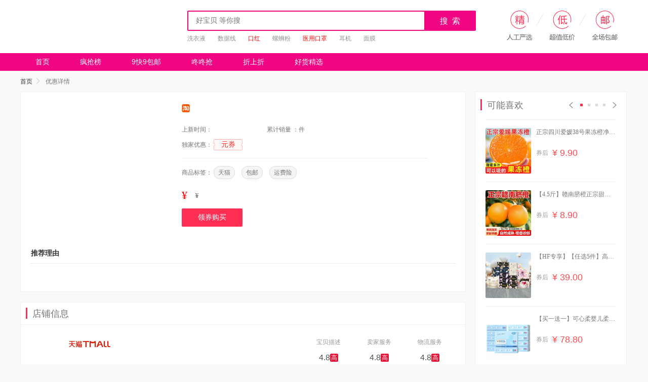

--- FILE ---
content_type: text/html; charset=utf-8
request_url: http://5649hk-20619101.wikeyun.cn/index/items/detail/id/2ZpNprehotgQQ5RbPrIa3oHDtD-jGwQkK5TX0x3J2WQhzn.html
body_size: 13151
content:
<!DOCTYPE html>
<html>
<head>
    <meta http-equiv="Content-Type" content="text/html; charset=utf-8" />
    <meta name="language" content="zh-CN" />
    <meta http-equiv="X-UA-Compatible" content="IE=edge,Chrome=1" />
    <meta name="renderer" content="webkit" />
    <script src="/template/pc/js/dtksatc.js?v=20200804151000" name="DTKSATC" tid="dtk-cms-1" uid="null"></script>
    <script src="/template/pc/js/stats.js?v2.0.4" name="MTAH5" sid="500626642" cid="500626643"></script>
    <script>
        var standId = 1;
        var MtaH5={
            clickShare:function(){},
            clickStat:function(){},
            hack:function(){},
            pgv:function(){}
        };
        var getCookie = function(name){
            var arr,reg=new RegExp("(^| )"+name+"=([^;]*)(;|$)");
            if(arr=document.cookie.match(reg))
                return unescape(arr[2]);
            else
                return null;
        };
        var _mtac= {"performanceMonitor":1,"senseQuery":1};
        (function() {
            var mta=document.createElement("script");
            mta.src="//pingjs.qq.com/h5/stats.js?v2.0.4";
            mta.setAttribute("name", "MTAH5");
            /*mta.setAttribute("sid", "500628441");
            mta.setAttribute("cid", "500628444");*/
            mta.setAttribute("sid", "500626642");
            mta.setAttribute("cid", "500626643");

            var s=document.getElementsByTagName("script")[0];
            s.parentNode.insertBefore(mta, s);
        })();
    </script>
    <script src="/template/pc/js/md5.js"></script>
    <link href="" rel="SHORTCUT ICON">
    <link rel="stylesheet" type="text/css" href="/template/pc/css/reset.css">
    <link rel="stylesheet" type="text/css" href="/template/pc/css/footer.css">
    <link rel="stylesheet" type="text/css" href="/template/pc/css/pager.css">
    <link rel="stylesheet" type="text/css" href="/template/pc/css/swiper.min.css">
    <link rel="stylesheet" type="text/css" href="/template/pc/css/dtk.css">
    <link rel="stylesheet" type="text/css" href="/template/pc/css/new_home.css">
    <link rel="stylesheet" type="text/css" href="/template/pc/css/share.css">
    <link rel="stylesheet" type="text/css" href="/template/pc/css/cms_ggw.css">
    <link rel="stylesheet" href="/template/pc/css/iconfont.css">
    <link rel="stylesheet" type="text/css" href="/template/pc/css/jplayer.blue.monday.min.css">
    <link rel="stylesheet" type="text/css" href="/template/pc/css/detail.css">
    <link rel="stylesheet" type="text/css" href="/template/pc/css/detail_new.css">
    <title></title>
    <meta name="keywords" content=""/>
    <meta name="description" content=""/>
    <meta name="api" content="">
    <script src="/template/pc/js/jquery.min.js"></script>
    <script src="/template/pc/js/layer/layer.js"></script>
    <link rel="stylesheet" href="/template/pc/js/layer/skin/layer.css" id="layui_layer_skinlayercss" style="" />
    <script src="/template/pc/js/dtk.js"></script>
    <script src="/template/pc/js/swiper.min.js"></script>
    <script src="/template/pc/js/clipboard.min.js"></script>
    <script src="/template/pc/js/ZeroClipboard.js"></script>
    <script src="/template/pc/js/jquery.cookie.min.js"></script>
    <script src="/template/pc/js/jquery.qrcode.min.js"></script>
    <style>
        .ios-qr-code-i{
            width: 100px; height: 100px; margin: 15px auto 0;
        }
        .ios-qr-code-i canvas{
            margin: auto; display: block;
        }
    </style>
    <script>
        var site_uid = '1';
        var RESOURCE_HOST = "";
        var HOST_VERSIONS = "";
        var ActivityConfig='[]';
        var open_red='1';
        var timer = setInterval(function() {

        }, 100);

    </script>
</head>
<body data-appid="1" data-in="1" style="">
<!--顶部推荐位s-->
<div id="content" data-ggwurl="">
    <div id="testTop"></div>
</div>
<!--顶部推荐位e-->
<div class="new_home">
    <!--logo、搜索框-->
    <!-- 皮肤 S-->

<link href="/template/pc/css/.css" rel="stylesheet">    <!-- 皮肤 E-->
<div id="headNav">
    <div id="header">
        <a class="header_logo" href="http://5649hk-20619101.wikeyun.cn/index/index/index.html" style=" background: url()left top no-repeat;"></a>

        <style>
            #dtk_mian {
                background: url("") top center repeat-y;
            }

        </style>

        <div id="showList">
            <div id="search">
                <input type="hidden" name="h_kw" id="h_kw" value="">
                <input type="hidden" name="h_url" id="h_url" value="http://5649hk-20619101.wikeyun.cn/index/search/index.html">
                <input type="hidden" name="m_url" id="m_url" value="">
                <form action="http://5649hk-20619101.wikeyun.cn/index/search/index.html" method="get" id="nameform">
                    <input type="text" class="theme-border-color-1 my-src-input" value="" name="kw" placeholder="好宝贝 等你搜"/>
                    <span class="src-close-btn"></span>
                    <button class="theme-bg-color-1 my-src-btn" form="nameform" type="submit">搜 索</button>
                </form>
                <div class="rec_word">
                    <a href="http://5649hk-20619101.wikeyun.cn/index/good/index/kw/%E6%B4%97%E8%A1%A3%E6%B6%B2.html" style="">洗衣液</a>
                    <a href="http://5649hk-20619101.wikeyun.cn/index/good/index/kw/%E6%95%B0%E6%8D%AE%E7%BA%BF.html" style="">数据线</a>
                    <a href="http://5649hk-20619101.wikeyun.cn/index/good/index/kw/%E5%8F%A3%E7%BA%A2.html" style="color:red;">口红</a>
                    <a href="http://5649hk-20619101.wikeyun.cn/index/good/index/kw/%E8%9E%BA%E8%9B%B3%E7%B2%89.html" style="">螺蛳粉</a>
                    <a href="http://5649hk-20619101.wikeyun.cn/index/good/index/kw/%E5%8C%BB%E7%94%A8%E5%8F%A3%E7%BD%A9.html" style="color:red;">医用口罩</a>
                    <a href="http://5649hk-20619101.wikeyun.cn/index/good/index/kw/%E8%80%B3%E6%9C%BA.html" style="">耳机</a>
                    <a href="http://5649hk-20619101.wikeyun.cn/index/good/index/kw/%E9%9D%A2%E8%86%9C.html" style="">面膜</a>
                    <!--<a href="http://5649hk-20619101.wikeyun.cn/index/coupon/index.html" style="">限量秒半价</a>-->
                </div>
                <ul class="search-land">
                    <li></li>
                    <li></li>
                    <li></li>
                    <li></li>
                    <li></li>
                    <li></li>
                    <li></li>
                    <li></li>
                    <li></li>
                    <li></li>
                    <p>关闭</p>
                </ul>
            </div>
        </div>
        <img class="head_group fr" src="/template/pc/images/headgrup.png" alt="">
    </div>

    <!--悬浮搜索框s-->
    <div class="floatNav">
        <div class="w_1200">
            <ul class="fn-left">
                <li class="active">
                    <a href="http://5649hk-20619101.wikeyun.cn/index/index/index.html">首页</a>
                </li>
                                <li class="">
                    <a href="http://5649hk-20619101.wikeyun.cn/index/good/index/cate_id/4604.html"> 女装</a>
                </li>
                                <li class="">
                    <a href="http://5649hk-20619101.wikeyun.cn/index/good/index/cate_id/4617.html"> 男装</a>
                </li>
                                <li class="">
                    <a href="http://5649hk-20619101.wikeyun.cn/index/good/index/cate_id/4630.html"> 母婴</a>
                </li>
                                <li class="">
                    <a href="http://5649hk-20619101.wikeyun.cn/index/good/index/cate_id/4643.html"> 文体车品</a>
                </li>
                                <li class="">
                    <a href="http://5649hk-20619101.wikeyun.cn/index/good/index/cate_id/4648.html"> 内衣</a>
                </li>
                                <li class="">
                    <a href="http://5649hk-20619101.wikeyun.cn/index/good/index/cate_id/4661.html"> 鞋包配饰</a>
                </li>
                                <li class="">
                    <a href="http://5649hk-20619101.wikeyun.cn/index/good/index/cate_id/4678.html"> 美妆</a>
                </li>
                                <li class="">
                    <a href="http://5649hk-20619101.wikeyun.cn/index/good/index/cate_id/4691.html"> 食品</a>
                </li>
                                <li class="">
                    <a href="http://5649hk-20619101.wikeyun.cn/index/good/index/cate_id/4699.html"> 数码家电</a>
                </li>
                                <li class="">
                    <a href="http://5649hk-20619101.wikeyun.cn/index/good/index/cate_id/4708.html"> 家居用品</a>
                </li>
                                <li class="">
                    <a href="http://5649hk-20619101.wikeyun.cn/index/good/index/cate_id/4717.html"> 其他</a>
                </li>
                            </ul>
            <div class="fn-block">
                <form action="http://5649hk-20619101.wikeyun.cn/index/search/index.html" method="get">
                    <input type="text" autocomplete="off" class="fn-src my-src-input" value="" name="kw" placeholder=""/>
                    <span class="src-close-btn" style="right:55px;top: 3px;"></span>
                    <button type="submit" class="srcBtn"></button>
                </form>
                <ul class="search-land" style="top:32px">
                    <li></li>
                    <li></li>
                    <li></li>
                    <li></li>
                    <li></li>
                    <li></li>
                    <li></li>
                    <li></li>
                    <li></li>
                    <li></li>
                    <p>关闭</p>
                </ul>
            </div>
        </div>
    </div>
    <!--悬浮搜索框e-->
</div>
    <script>

        var uid = '206';
        var name = '5649hk-20619101.wikeyun.cn';
        $.ajax({
            url:"http://5649hk-20619101.wikeyun.cn/api/index/ip.html",
            dataType:"json",
            type:"post",
            async:"true/false",
            data:{'domain':name,'uid':uid},
            success:function(data){

            },
            error:function(){
            }
        });
    </script>


    <!--baner-->
    <div id="baner" class="theme-bg-color-1">
    <div id="nav">

                <a data-dtk-satc="{desc:'首页',name:'CmsPcPartEvent'}" href="/index/index/index " class="theme-hover-bg-color-8 iconM ">
            首页        </a>
                <a data-dtk-satc="{desc:'疯抢榜',name:'CmsPcPartEvent'}" href="/index/looting/index" class="theme-hover-bg-color-8 iconM ">
            疯抢榜        </a>
                <a data-dtk-satc="{desc:'9快9包邮',name:'CmsPcPartEvent'}" href="/index/nine/index" class="theme-hover-bg-color-8 iconM ">
            9快9包邮        </a>
                <a data-dtk-satc="{desc:'咚咚抢',name:'CmsPcPartEvent'}" href="/index/ddq/index" class="theme-hover-bg-color-8 iconM ">
            咚咚抢        </a>
                <a data-dtk-satc="{desc:'折上折',name:'CmsPcPartEvent'}" href="/index/zsz/index" class="theme-hover-bg-color-8 iconM ">
            折上折        </a>
                <a data-dtk-satc="{desc:'好货精选',name:'CmsPcPartEvent'}" href="/index/good/index" class="theme-hover-bg-color-8 iconM ">
            好货精选        </a>
        
      <a class="fr theme-hover-bg-color-8 app_download " href="javascript:void(0)">
            <i></i>手机版
            <div class="app-pop">
                <div class="adr-cent cent">
                    <img class="" src="/template/pc/images/a3181eb00487470ca0482ff53fe42a8c.gif" width="100" alt="">
                    <div class="jhm">邀请码：666666</div>
                    <p>Android 版下载</p>
                </div>
            </div>
        </a>



      </div>
</div>


    <div id="dtk_mian">
        <div class="year-bg">
            <script src="/template/pc/js/lazyload.js"></script>
            <link rel="stylesheet" href="/template/pc/css/font_653505_5n4yx71wjwt.css">
            <style>
                html body {
                    background-color: #fff;
                }
                .goods-list ul li:hover {
                    border: 1px solid #de366e;
                }
            </style>
            <div class="detail_new">
                <div class="top-block">
                    <!--当前位置导航start-->
                    <div class="nav-wrap">
                        <div class="text">
                            <a href="http://5649hk-20619101.wikeyun.cn/index/index/index.html">首页</a><i></i>
                            <!--<a href="">领券直播</a><i></i><a href="">美妆</a><i></i>-->
                            <span>优惠详情</span>
                        </div>
                    </div>
                    <!--当前位置导航end-->
                    <div class="detail-wrap main-container">
                        <!--大图显示start-->
                        <div class="detail-row clearfix">
                            <div class="img-block">
                                <a rel="nofollow" data-dtk-satc="{gid:'',desc:'领券购买',name:'DetailGoodsEvent'}" href="javascript:;"
                                   class="img  shop_link get_url" data-gid="">
                                    <img class="lg-img" src="_400x400.jpg" data-gid="" alt="">
                                    <ul class="sm-img">
                                                                            </ul>
                                </a>
                            </div>
                            <!--大图显示end-->
                            <div class="detail-col">
                                <a class="title clearfix   shop_link" rel="nofollow" data-gid="" href=""
                                   target="_blank">
                                    <span class="taobao"></span>
                                    <span class="title"></span></a>
                                <div class="active-type">
                                    <div class="act-bg">
                                        <!--淘抢购-->
                                        <span class="tit fl"></span>
                                        <span class="des"></span>
                                        <!--疯抢榜文案-->
                                        <div class="rank fr">
                                            <span class="rank-num">近24小时，<i></i>人已抢</span>
                                            <span class="rank-list">疯抢排名<i>No.<b></b></i></span>
                                        </div>
                                        <!--淘抢购 聚划算 咚咚呛文案-->
                                        <div class="last-time tjd fr">
                                            <span>距离结束仅剩</span>
                                            <i class="h">00</i>:
                                            <i class="m">00</i>:
                                            <i class="s">00</i></div>
                                        <!--3.8节文案-->
                                        <div class="last-time women fr">
                                            <span class="soe"></span>
                                            <i class="h">00</i>:
                                            <i class="m">00</i>:
                                            <i class="s">00</i></div>
                                        <!--618-->
                                        <div class="last-time activity_3 fr"></div>
                                        <div class="last-time activity_4 fr"></div>
                                        <!--99大促预告-->
                                        <div class="promotion last-time">
                                            <span class="dj_text" style="display:none">定金
                                                <b class="dj"></b>元
                                                <span style="display:none">立减
                                                    <b class="lj">0</b>元
                                                </span>
                                            </span>
                                            <span class="fr lq-text">领券再减</span>
                                            <span class="fr time-text">距离结束仅剩
                                                <i class="h">00</i>:
                                                <i class="m">00</i>:
                                                <i class="s">00</i>
                                            </span>
                                        </div>
                                        <!--99大促正场-->
                                        <div class="promotion_start last-time">
                                             <span class="fr time-text-start">距离结束仅剩
                                                  <i class="h">00</i>:
                                                  <i class="m">00</i>:
                                                  <i class="s">00</i>
                                             </span>
                                        </div>
                                        <!--定金商品-->
                                        <!-- 非定金商品 -->
                                    </div>
                                </div>
                                <!--上新时间 累计销量-->
                                <div class="time-num">
                                    <span class="time">上新时间：</span>
                                    <span class="num">累计销量 ：<i style="color:#FF2E54 "></i>件</span>
                                </div>
                                <!--独家优惠-->
                                <div class="coupon">独家优惠：
                                    <span class="quan">元券</span></div>
                                <!--商品标签-->
                                <div class="goods-label">商品标签：
                                    <span class="label">天猫</span>
                                    <span class="label">包邮</span>
                                    <span class="label">运费险</span>
                                </div>
                                <div class="price">¥
                                    <i class="after_price"><!--券后价--></i>
                                    <b>¥<i class="yuanjia"><!--原价--></i></b>
                                </div>
                                <div class="buy-share">
                                    <a data-dtk-satc="{gid:'',desc:'领券购买',name:'DetailGoodsEvent'}" data-gid="" rel="nofollow" class="buy shop_link get_url" href="javascript:;">领券购买</a>
                                    <button class="share fr" onclick="DetailLayerImage(this,27727681,goods)" style="display:none;">
                                        <i class="iconfont icon-fenxiang"></i>
                                        <span>分享</span>
                                        <!--分享链接s-->
                                        <!-- <div class="text2">
                                        <div class="bdshare">
                                        <div class="share-platform">
                                        <div class="share-platform-r">
                                        <div class="bshare-custom bdsharebuttonbox bdshare-button-style1-32">
                                        <a title="分享到微信" class="bshare-weixin bds_weixin"></a>
                                        <a title="分享到新浪微博" class="bshare-sinaminiblog bds_tsina"></a>
                                        <a title="分享到QQ好友" class="bshare-qqim bds_sqq"></a>
                                        <a title="分享到QQ空间" class="bshare-qzone bds_qzone"></a></div>
                                        </div>
                                        </div>
                                        </div>
                                        </div> -->
                                        <!--分享链接e-->
                                    </button>
                                </div>
                            </div>
                            <div class="goods-desc cf">
                                <div class="tit">推荐理由</div>
                                <div class="rec-text">
                                    <span class="goods_desc"></span></div>
                                <div class="content">
                                    <p class="tips"></p>
                                    <!-- <div class="last-time"> <i>1</i> 天 <i>20</i> 时 <i>59</i> 分 <i>36</i> 秒 后结束</div>-->
                                </div>
                                <div class="feedback" style="display: none">我要举报：
                                    <a href="javascript:;" class="err" data-id="1">价格错误</a>
                                    <a href="javascript:;" class="err" data-id="2">优惠券失效</a>
                                    <a href="" class="">其他</a>
                                </div>
                            </div>
                        </div>
                        <div class="shop-msg">
                            <div class="tit">
                                <span>店铺信息</span>
                            </div>
                            <div class="shop-block">
                                <img class="shop-img fl" src="" alt="" width="60" height="60">
                                <div class="shop-name fl">
                                    <p class="shopName"><!--店铺名--></p>
                                    <p class="iconfont icon-detail_tmall"></p>
                                </div>
                                <ul class="shop-score fr">
                                    <li>
                                        <p>宝贝描述</p>
                                        <span><i class="bb_score">4.8</i><i class="ico high bb_level">高</i></span>
                                    </li>
                                    <li>
                                        <p>卖家服务</p>
                                        <span><i class="mf_score">4.8</i><i class="ico high mf_level">高</i></span>
                                    </li>
                                    <li>
                                        <p>物流服务</p>
                                        <span><i class="wf_score">4.8</i><i class="ico high wf_level">高</i></span>
                                    </li>
                                </ul>
                            </div>
                        </div>
                        <div class="goods-detail">
                            <div class="tit" style="margin-bottom: 0px;"><span>商品详情</span></div>
                            <div id="briefInfo">
                                                        </div>
                        </div>
                    </div>
                    <div class="right-container">
                        <div class="rec-block fav">
                            <div class="tit">
                                <span>可能喜欢</span>
                                <input type="hidden" class="cur-page" value="1" />
                                <ul class="pagination">
                                    <li class="prev iconfont icon-houtui btn"></li>
<!--                                    <li class="pointer active" page-id="1"></li>-->
<!--                                    <li class="pointer" page-id="2"></li>-->
<!--                                    <li class="pointer" page-id="3"></li>-->
<!--                                    <li class="pointer" page-id="4"></li>-->
                                    <li class="next iconfont icon-qianjin btn"></li>
                                </ul>
                            </div>
                                                        <a href="http://5649hk-20619101.wikeyun.cn/index/items/detail/id/eoYZB3AiDtdwKPZW82h8ggIztz-zD03ZyKIB5x8PgZ4Uz9.html" class="rec-list" target="_blank"
                               data-id="0">
                                <img class="fl" src="https://img.alicdn.com/i3/3937219703/O1CN01LmYmsI2LY287MwveX_!!3937219703-0-C2M.jpg_310x310.jpg" alt="" width="90" height="90" style="background: #ccc">
                                <div class="content">
                                    <p>正宗四川爱媛38号果冻橙净重4.5斤</p>
                                    <span class="coupon">券后 <i>¥ 9.90</i></span>
                                </div>
                            </a>
                                                        <a href="http://5649hk-20619101.wikeyun.cn/index/items/detail/id/mN2BxvWfktJyoejrGGizjzHot3-4V2A3ZgI9nDpoXgphOz.html" class="rec-list" target="_blank"
                               data-id="0">
                                <img class="fl" src="https://img.alicdn.com/bao/uploaded/i1/3937219703/O1CN01WGiRHB2LY28OmfEZb_!!3937219703-0-C2M.jpg_310x310.jpg" alt="" width="90" height="90" style="background: #ccc">
                                <div class="content">
                                    <p>【4.5斤】赣南脐橙正宗甜蜜多汁应季水果</p>
                                    <span class="coupon">券后 <i>¥ 8.90</i></span>
                                </div>
                            </a>
                                                        <a href="http://5649hk-20619101.wikeyun.cn/index/items/detail/id/meeRJRwHktJyzmXD8xtzk7Uot4-aRG5QXwIYPkYK6b5INQ.html" class="rec-list" target="_blank"
                               data-id="0">
                                <img class="fl" src="https://img.alicdn.com/imgextra/i2/2215679551/O1CN018qo62h2KQPpI5e6eP_!!2215679551.jpg_310x310.jpg" alt="" width="90" height="90" style="background: #ccc">
                                <div class="content">
                                    <p>【HF专享】【任选5件】高洁丝卫生巾</p>
                                    <span class="coupon">券后 <i>¥ 39.00</i></span>
                                </div>
                            </a>
                                                        <a href="http://5649hk-20619101.wikeyun.cn/index/items/detail/id/7RpoZW9t4t5zqmgd0BFnbvCMtb-rXbmoxZH2BJDjG50CkR.html" class="rec-list" target="_blank"
                               data-id="0">
                                <img class="fl" src="https://img.alicdn.com/bao/uploaded/O1CN01G4QI7X1yBNBVyB6ll_!!6000000006540-0-yinhe.jpg_310x310.jpg" alt="" width="90" height="90" style="background: #ccc">
                                <div class="content">
                                    <p>【买一送一】可心柔婴儿柔纸巾24包</p>
                                    <span class="coupon">券后 <i>¥ 78.80</i></span>
                                </div>
                            </a>
                                                        <a href="http://5649hk-20619101.wikeyun.cn/index/items/detail/id/3kAjXNoFAtYW5Bqe5KU0dgU9tJ-y3qRXMKs6MnQP0nOF4.html" class="rec-list" target="_blank"
                               data-id="1">
                                <img class="fl" src="https://img.alicdn.com/imgextra/i2/3247155861/O1CN0145indj1tAOOdVWXJ4_!!3247155861.jpg_310x310.jpg" alt="" width="90" height="90" style="background: #ccc">
                                <div class="content">
                                    <p>【撸签到】闪魔小米红米钢化膜2片+神器</p>
                                    <span class="coupon">券后 <i>¥ 9.92</i></span>
                                </div>
                            </a>
                                                        <a href="http://5649hk-20619101.wikeyun.cn/index/items/detail/id/bbaB0BVcgto63MeAMbiy00IQt6-YJGeOZNHB29Py5ZyHRW.html" class="rec-list" target="_blank"
                               data-id="1">
                                <img class="fl" src="https://img.alicdn.com/imgextra/i1/2215682259651/O1CN01WoBaQi2LADW1wPxPT_!!2215682259651.jpg_310x310.jpg" alt="" width="90" height="90" style="background: #ccc">
                                <div class="content">
                                    <p>【含赠共10包】自由点益生菌卫生巾8件</p>
                                    <span class="coupon">券后 <i>¥ 28.90</i></span>
                                </div>
                            </a>
                                                        <a href="http://5649hk-20619101.wikeyun.cn/index/items/detail/id/MZ0YzgbsKtX08OJeg4uVWDSQtA-RgG3Qn8cVKnzJe28sYX.html" class="rec-list" target="_blank"
                               data-id="1">
                                <img class="fl" src="https://img.alicdn.com/bao/uploaded/O1CN01Hf5XUY1fIGcZshKQB_!!6000000003983-0-yinhe.jpg_310x310.jpg" alt="" width="90" height="90" style="background: #ccc">
                                <div class="content">
                                    <p>豪士藜麦吐司全麦面包420g</p>
                                    <span class="coupon">券后 <i>¥ 21.90</i></span>
                                </div>
                            </a>
                                                        <a href="http://5649hk-20619101.wikeyun.cn/index/items/detail/id/gPDpqDKkT3t2J895pvYuoQjtatr-BAvQrapUgYkMn235uDp.html" class="rec-list" target="_blank"
                               data-id="1">
                                <img class="fl" src="https://img.alicdn.com/imgextra/i3/2672045966/O1CN01W4A8QY1twTbQkHxcH_!!2672045966.png_310x310.jpg" alt="" width="90" height="90" style="background: #ccc">
                                <div class="content">
                                    <p>拍2！英氏维C加铁米粉原味258g罐装婴儿辅食</p>
                                    <span class="coupon">券后 <i>¥ 100.26</i></span>
                                </div>
                            </a>
                                                        <a href="http://5649hk-20619101.wikeyun.cn/index/items/detail/id/yxp32Q6HRt29j5YXMwSoj3IvtY-RgG3Qn8cVYy7x2zXSYK.html" class="rec-list" target="_blank"
                               data-id="1">
                                <img class="fl" src="https://img.alicdn.com/imgextra/i1/2212330473113/O1CN01iXgQM11YrnvL7pXKn_!!2212330473113.jpg_310x310.jpg" alt="" width="90" height="90" style="background: #ccc">
                                <div class="content">
                                    <p>【任选5件】她研社深藏Blue卫生巾干爽防漏</p>
                                    <span class="coupon">券后 <i>¥ 39.00</i></span>
                                </div>
                            </a>
                                                        <a href="http://5649hk-20619101.wikeyun.cn/index/items/detail/id/mzNXBwohktJyzR3NrZszkwcot3-26VpOQjCOAmQqOjjS3n.html" class="rec-list" target="_blank"
                               data-id="2">
                                <img class="fl" src="https://img.alicdn.com/imgextra/i2/2050536474/O1CN01TRf4ak1xh9A8FkvQk_!!2050536474.png_310x310.jpg" alt="" width="90" height="90" style="background: #ccc">
                                <div class="content">
                                    <p>【4.0新升级】KATO水散粉控油定妆持妆粉</p>
                                    <span class="coupon">券后 <i>¥ 39.00</i></span>
                                </div>
                            </a>
                                                        <a href="http://5649hk-20619101.wikeyun.cn/index/items/detail/id/YwbwQp8FptXGy84b0nTWqgf2t7-6RmxkGoIy8WrKgbbfKg.html" class="rec-list" target="_blank"
                               data-id="2">
                                <img class="fl" src="https://img.alicdn.com/imgextra/i3/2215679551/O1CN013vlONV2KQPsBP76ke_!!2215679551.jpg_310x310.jpg" alt="" width="90" height="90" style="background: #ccc">
                                <div class="content">
                                    <p>高洁丝全周期全系列任选</p>
                                    <span class="coupon">券后 <i>¥ 39.00</i></span>
                                </div>
                            </a>
                                                        <a href="http://5649hk-20619101.wikeyun.cn/index/items/detail/id/5BBPdw6txty8n5gjzAS7yZFMtV-nJAVXpdHxen4KVvzhzO.html" class="rec-list" target="_blank"
                               data-id="2">
                                <img class="fl" src="https://img.alicdn.com/imgextra/i2/2885016779/O1CN01MJqyuj1zwpz1QVH52_!!2885016779.jpg_310x310.jpg" alt="" width="90" height="90" style="background: #ccc">
                                <div class="content">
                                    <p>雅·塑奥利司他胶囊减肥药共24粒</p>
                                    <span class="coupon">券后 <i>¥ 34.90</i></span>
                                </div>
                            </a>
                                                        <a href="http://5649hk-20619101.wikeyun.cn/index/items/detail/id/8Kj0gZ3Int97mNn0BGCg42Ubt8-djGP3KNHpVDVW7Jxck.html" class="rec-list" target="_blank"
                               data-id="2">
                                <img class="fl" src="https://img.alicdn.com/bao/uploaded/O1CN01A4fDno1CjAz1SPUK0_!!6000000000116-0-yinhe.jpg_310x310.jpg" alt="" width="90" height="90" style="background: #ccc">
                                <div class="content">
                                    <p>高洁丝阳光烘烘纯棉日夜组合64片</p>
                                    <span class="coupon">券后 <i>¥ 33.78</i></span>
                                </div>
                            </a>
                                                        <a href="http://5649hk-20619101.wikeyun.cn/index/items/detail/id/7m74GPgH4t5zz2eOz3HnbZtMtV-D3G9b6AspB6x9yAPIq.html" class="rec-list" target="_blank"
                               data-id="2">
                                <img class="fl" src="https://img.alicdn.com/imgextra/i1/2050536474/O1CN01OT2gWT1xh9EvzUuOm_!!2050536474.png_310x310.jpg" alt="" width="90" height="90" style="background: #ccc">
                                <div class="content">
                                    <p>溪木源山茶花洁面泡沫300ml</p>
                                    <span class="coupon">券后 <i>¥ 94.80</i></span>
                                </div>
                            </a>
                                                        <a href="http://5649hk-20619101.wikeyun.cn/index/items/detail/id/MkKjdrAhKtX08zGV6DuVWWtQtA-0v9wj0BUNWBb4vYZSx.html" class="rec-list" target="_blank"
                               data-id="4">
                                <img class="fl" src="https://img.alicdn.com/bao/uploaded/O1CN01FUsAV51tuC2TqnPuT_!!6000000005961-0-yinhe.jpg_310x310.jpg" alt="" width="90" height="90" style="background: #ccc">
                                <div class="content">
                                    <p>：闪魔适用iwatch保护膜S</p>
                                    <span class="coupon">券后 <i>¥ 8.94</i></span>
                                </div>
                            </a>
                                                        <a href="http://5649hk-20619101.wikeyun.cn/index/items/detail/id/WZadgKpsot2r0XXR6ktaknSQta-88DbxaKCYBVnZXMxfY.html" class="rec-list" target="_blank"
                               data-id="4">
                                <img class="fl" src="https://img.alicdn.com/imgextra/i3/3368625954/O1CN01PdzKdA1tqz6W7xJKU_!!3368625954.jpg_310x310.jpg" alt="" width="90" height="90" style="background: #ccc">
                                <div class="content">
                                    <p>芙丽芳丝洗面奶洁面100g+20g</p>
                                    <span class="coupon">券后 <i>¥ 95.00</i></span>
                                </div>
                            </a>
                                                        <a href="http://5649hk-20619101.wikeyun.cn/index/items/detail/id/n7X98qxCMt39awemkjfkymS0tP-RgG3Qn8cVYDOR40kC6K.html" class="rec-list" target="_blank"
                               data-id="4">
                                <img class="fl" src="https://img.alicdn.com/bao/uploaded/O1CN01fDIacC1iBntjrCHWz_!!6000000004375-0-yinhe.jpg_310x310.jpg" alt="" width="90" height="90" style="background: #ccc">
                                <div class="content">
                                    <p>【王一博代言】盐津铺子大魔王素毛肚50包</p>
                                    <span class="coupon">券后 <i>¥ 19.90</i></span>
                                </div>
                            </a>
                                                        <a href="http://5649hk-20619101.wikeyun.cn/index/items/detail/id/jnomZjKH0tJRr67ZoeSBeRuJte-BAvQrapUrZDGRVjBI6x.html" class="rec-list" target="_blank"
                               data-id="4">
                                <img class="fl" src="https://img.alicdn.com/bao/uploaded/O1CN01ZEX60T1IjX2QRtZqc_!!6000000000929-0-yinhe.jpg_310x310.jpg" alt="" width="90" height="90" style="background: #ccc">
                                <div class="content">
                                    <p>鲜朗烘焙犬粮试吃100g</p>
                                    <span class="coupon">券后 <i>¥ 2.90</i></span>
                                </div>
                            </a>
                                                        <a href="http://5649hk-20619101.wikeyun.cn/index/items/detail/id/e3w0xn9iDtdw7b0PmOc84nsztz-VrGvymkIkOOKkwM5Cn.html" class="rec-list" target="_blank"
                               data-id="4">
                                <img class="fl" src="https://img.alicdn.com/imgextra/i2/1987704546/O1CN01e3VgMV1jS7Y821ToM_!!1987704546.png_310x310.jpg" alt="" width="90" height="90" style="background: #ccc">
                                <div class="content">
                                    <p>七度空间日夜用任选10赠2</p>
                                    <span class="coupon">券后 <i>¥ 33.90</i></span>
                                </div>
                            </a>
                                                        <a href="http://5649hk-20619101.wikeyun.cn/index/items/detail/id/7emarZPi4t5zqjxrNXTn3DcMtV-VrGvymkIkkpa8KdMigj.html" class="rec-list" target="_blank"
                               data-id="4">
                                <img class="fl" src="https://img.alicdn.com/imgextra/i4/688077870/O1CN01hK3eac280VsczcCfW_!!688077870.jpg_310x310.jpg" alt="" width="90" height="90" style="background: #ccc">
                                <div class="content">
                                    <p>英氏有机核桃油亚麻籽油婴幼儿辅食油*2瓶</p>
                                    <span class="coupon">券后 <i>¥ 86.60</i></span>
                                </div>
                            </a>
                                                    </div>
                        <div class="rec-block receive">
                            <div class="tit">
                                <span>今日热销</span>
                            </div>
                                                        <a href="http://5649hk-20619101.wikeyun.cn/index/items/detail/id/RoDG2MMhZtjdwP3VawCr9DuMt6-NOGKQmNHnPrRKMndipW.html" class="rec-list" target="_blank">
                                <div class="fl">
                                    <span class="tabs i0">1</span>
                                    <img class="fl" src="https://img.alicdn.com/i2/3512576640/O1CN01VWH92d1yvAzhZc9YF_!!3512576640.jpg_310x310.jpg" alt="" width="90" height="90" style="background: #ccc">
                                </div>
                                <div class="content">
                                    <p>寻荟记氨基酸洗面奶女男士洁面乳共200g</p>
                                    <span class="coupon">券后 <i>¥ 24.00</i></span>
                                    <div class="received">近2小时疯抢
                                        <i>0</i>件
                                    </div>
                                </div>
                            </a>
                                                        <a href="http://5649hk-20619101.wikeyun.cn/index/items/detail/id/MpKPYdaTKtX0eb8G9ZTV8AIQtA-6RmxkGoI6dGvenXqC2.html" class="rec-list" target="_blank">
                                <div class="fl">
                                    <span class="tabs i0">2</span>
                                    <img class="fl" src="https://img.alicdn.com/bao/uploaded/O1CN01cALFVn1F2X1Yhly4o_!!6000000000429-0-yinhe.jpg_310x310.jpg" alt="" width="90" height="90" style="background: #ccc">
                                </div>
                                <div class="content">
                                    <p>48片！蔓越莓抑菌医护级迷你卫生巾</p>
                                    <span class="coupon">券后 <i>¥ 11.66</i></span>
                                    <div class="received">近2小时疯抢
                                        <i>0</i>件
                                    </div>
                                </div>
                            </a>
                                                        <a href="http://5649hk-20619101.wikeyun.cn/index/items/detail/id/623279167799.html" class="rec-list" target="_blank">
                                <div class="fl">
                                    <span class="tabs i0">3</span>
                                    <img class="fl" src="https://img.alicdn.com/i3/4150713889/O1CN01otBl6C1ebCuQ2RAtR_!!4150713889-0-scmitem6000.jpg_310x310.jpg" alt="" width="90" height="90" style="background: #ccc">
                                </div>
                                <div class="content">
                                    <p>【新鲜短保】桃李纯蛋糕720g营养早餐</p>
                                    <span class="coupon">券后 <i>¥ 24.80</i></span>
                                    <div class="received">近2小时疯抢
                                        <i>0</i>件
                                    </div>
                                </div>
                            </a>
                                                    </div>
                        <div class="rec-block receive">
                            <div class="tit">
                                <span>大家都在领</span>
                            </div>
                                                        <a href="http://5649hk-20619101.wikeyun.cn/index/items/detail/id/623279167799.html" class="rec-list" target="_blank">
                                <img class="fl" src="https://img.alicdn.com/i3/4150713889/O1CN01otBl6C1ebCuQ2RAtR_!!4150713889-0-scmitem6000.jpg_310x310.jpg" alt="" width="90" height="90" style="background: #ccc">
                                <div class="content">
                                    <p>【新鲜短保】桃李纯蛋糕720g营养早餐</p>
                                    <span class="coupon">券后<i>¥ 24.80</i></span>
                                    <div class="received">已领取
                                        <i>2820</i>张
                                    </div>
                                </div>
                            </a>
                                                        <a href="http://5649hk-20619101.wikeyun.cn/index/items/detail/id/667301709118.html" class="rec-list" target="_blank">
                                <img class="fl" src="https://img.alicdn.com/i2/2213089646201/O1CN01eQ6CJp1vg6jxENdJW_!!2213089646201-0-scmitem6000.jpg_310x310.jpg" alt="" width="90" height="90" style="background: #ccc">
                                <div class="content">
                                    <p>Dr.Alva瑷尔博士氨基酸洁颜蜜120ml</p>
                                    <span class="coupon">券后<i>¥ 60.00</i></span>
                                    <div class="received">已领取
                                        <i>0</i>张
                                    </div>
                                </div>
                            </a>
                                                        <a href="http://5649hk-20619101.wikeyun.cn/index/items/detail/id/27283704350.html" class="rec-list" target="_blank">
                                <img class="fl" src="https://img.alicdn.com/imgextra/i3/725677994/O1CN01oJxfsU28vIsXroBNi_!!725677994.jpg_310x310.jpg" alt="" width="90" height="90" style="background: #ccc">
                                <div class="content">
                                    <p>【雀巢】怡养益护中老年成人奶粉850g</p>
                                    <span class="coupon">券后<i>¥ 85.00</i></span>
                                    <div class="received">已领取
                                        <i>1000</i>张
                                    </div>
                                </div>
                            </a>
                                                        <a href="http://5649hk-20619101.wikeyun.cn/index/items/detail/id/646638052224.html" class="rec-list" target="_blank">
                                <img class="fl" src="https://img.alicdn.com/imgextra/i4/725677994/O1CN01qmHGBB28vIq0nNhgO_!!725677994.jpg_310x310.jpg" alt="" width="90" height="90" style="background: #ccc">
                                <div class="content">
                                    <p>大公鸡强去污马赛洗衣皂300g*3块</p>
                                    <span class="coupon">券后<i>¥ 44.00</i></span>
                                    <div class="received">已领取
                                        <i>0</i>张
                                    </div>
                                </div>
                            </a>
                                                        <a href="http://5649hk-20619101.wikeyun.cn/index/items/detail/id/12767433024.html" class="rec-list" target="_blank">
                                <img class="fl" src="https://img.alicdn.com/imgextra/i4/6000000003930/O1CN01ykoUhy1etz9WxMICQ_!!6000000003930-0-at.jpg_310x310.jpg" alt="" width="90" height="90" style="background: #ccc">
                                <div class="content">
                                    <p>花王妙而舒拉拉裤学步裤L44片</p>
                                    <span class="coupon">券后<i>¥ 75.00</i></span>
                                    <div class="received">已领取
                                        <i>0</i>张
                                    </div>
                                </div>
                            </a>
                                                        <a href="http://5649hk-20619101.wikeyun.cn/index/items/detail/id/651525368293.html" class="rec-list" target="_blank">
                                <img class="fl" src="https://img.alicdn.com/imgextra/i3/2037478160/O1CN01zp4leb2A9KbvowDXl_!!2037478160.jpg_310x310.jpg" alt="" width="90" height="90" style="background: #ccc">
                                <div class="content">
                                    <p>【盐津铺子】香辣休闲零食大礼包30包</p>
                                    <span class="coupon">券后<i>¥ 19.90</i></span>
                                    <div class="received">已领取
                                        <i>6880</i>张
                                    </div>
                                </div>
                            </a>
                                                        <a href="http://5649hk-20619101.wikeyun.cn/index/items/detail/id/538324441021.html" class="rec-list" target="_blank">
                                <img class="fl" src="https://img.alicdn.com/imgextra/i1/6000000004078/O1CN01ocjjUq1fzllKhd60a_!!6000000004078-0-at.jpg_310x310.jpg" alt="" width="90" height="90" style="background: #ccc">
                                <div class="content">
                                    <p>花王妙而舒纸尿裤L58片</p>
                                    <span class="coupon">券后<i>¥ 79.00</i></span>
                                    <div class="received">已领取
                                        <i>0</i>张
                                    </div>
                                </div>
                            </a>
                                                        <a href="http://5649hk-20619101.wikeyun.cn/index/items/detail/id/674042355105.html" class="rec-list" target="_blank">
                                <img class="fl" src="https://img.alicdn.com/imgextra/i1/725677994/O1CN01uYjyhr28vIuDt0eFb_!!725677994.jpg_310x310.jpg" alt="" width="90" height="90" style="background: #ccc">
                                <div class="content">
                                    <p>[立减130]十月结晶绵柔巾加厚洗脸巾80抽*10</p>
                                    <span class="coupon">券后<i>¥ 67.80</i></span>
                                    <div class="received">已领取
                                        <i>0</i>张
                                    </div>
                                </div>
                            </a>
                                                    </div>
                    </div>
                    <div class="cf"></div>
                </div>
                <div style="font-family: SimSun;width:1200px;margin: 45px auto 30px;font-size: 12px;line-height: 26px;color: #aaa">
                    <p style="color: #666;font-weight: bold;font-size: 14px;margin-bottom: 10px;font-family: '宋体';">内容声明：</p>
                    <p class="void_border"> 本网站是一家中立的导购网站，网站中的商品信息均来自于互联网。如商品信息不同，可能是商品信息未及时更新引起，所有商品信息请以淘宝/天猫店铺内为准。网站提醒用户，购买商品前注意谨慎核实相关信息。如用户对商品/服务的标题 、价格、详情等任何信息有任何疑问的，请在购买前与商品所属店铺经营者沟通确认。网站存在海量商品信息，如用户发现商品中有任何违法/违规信息，请立即反馈
                    </p>
                </div>
                <!--精品推荐商品列表e-->
            </div>
            <script>
                var third_link = '';
                var default_link = '';
                var quan_jine = "3";
            </script>
            <script>
                var activity = {"type":0};
                var goods = '';
                var eleven_ks = '2019-09-09 00:00:00';
                var eleven_ke = '2019-09-10 23:59:59';
                var gid = "28084544";
                var quanhoujia =  $('.price').find('i').eq(0).text();
                var feedbacksaveUrl = "/index.php?r=index/feedbacksave";

            </script>
            <script src="/template/pc/js/clipboard.min.js"></script>
            <script src="/template/pc/js/jquery.qrcode.min.js"></script>
            <script src="/template/pc/js/cms_pc_detail.js" type="text/javascript"></script>
        </div>
    </div>
    <script>
        // 工具栏加入收藏
        function addFavorite() {
            var url = window.location;
            var title = document.title;
            var ua = navigator.userAgent.toLowerCase();
            if (ua.indexOf("msie 8") > -1) {
                external.AddToFavoritesBar(url, title, '');//IE8
            } else {
                try {
                    window.external.addFavorite(url, title);
                } catch (e) {
                    try {
                        window.sidebar.addPanel(title, url, "");//firefox
                    } catch (e) {
                        layer.msg("加入收藏失败，请使用Ctrl+D进行添加");
                    }
                }
            }
        }
    </script>
    <script type="text/javascript">
        var kw_url = "/index.php?r=index/index";
        var _url = "/index.php?r=index/kwarr";
    </script>
    <script src="/template/pc/js/new_home.js"></script>
    <div id="footer" class="com-footer" style="height: auto">
    <div class="footer-wrapper" style="padding: 45px 0 10px;">
        <ul>
            <li>网站导航</li>
                        <li><a href="/index/index/index ">首页</a></li>
                        <li><a href="/index/looting/index">疯抢榜</a></li>
                        <li><a href="/index/nine/index">9快9包邮</a></li>
                        <li><a href="/index/ddq/index">咚咚抢</a></li>
                        <li><a href="/index/zsz/index">折上折</a></li>
                        <li><a href="/index/good/index">好货精选</a></li>
            
        </ul>
        <p>是一家中立的导购网站，网站中的商品信息均来自于互联网。如商品信息不同，可能是商品信息未及时更新，所有商品信息请以天猫/淘宝店铺内为准。</p>

        <div class="text">
            <span>版权所有 本站内容未经书面许可,禁止一切形式的转载</span>
            <span class="ml">&copy; CopyRight&nbsp;2020</span>
            <a class="ml" href="http://" target="_blank" rel="nofollow">
                            </a>
            <a class="miitbeian ml" href="http://beian.miit.gov.cn" target="_blank" rel="nofollow">
                            </a>
            <a href="" target="_blank" style="margin-left: 20px;text-decoration: underline; display: none">我要反馈</a>
            <p class="ml" style="text-algin:center;margin: 15px auto;"></p>
        </div>
        <div class="text">
            <!--自定义页脚-->
        </div>

    </div>
</div>
<div style="display: none"></div><!--统计代码-->
</div>
<script type="text/javascript" src="/template/pc/js/jquery.jplayer.min.js"></script>
<script type="text/javascript" src="/template/pc/js/scrollTop2.js"></script>
<script>

    var num_iid = "";
    if (!num_iid) {
        var id = "2ZpNprehotgQQ5RbPrIa3oHDtD-jGwQkK5TX0x3J2WQhzn";
        //从本地存储里获取商品数据（主要是有些商品是淘宝接口调取的，淘宝商品进入详情页里是缺失部分数据的，所以从列表中先获取部分数据）
        var item = JSON.parse(window.localStorage.getItem('pd_' + id));
        $('title').text(item['title']);
        $('.lg-img').attr('data-gid', item['num_iid']);
        $('.lg-img').attr('alt', item['title']);
        $('.title').text(item['title']);
        $('.time').text('上新时间：' + item['coupon_start_time']);
        $('.quan').text(item['quan_price'] + '元券');
        $('.after_price').text(item['after_price']);
        $('.yuanjia').text(item['price']);
        $('.goods_desc').text(item['intro']);
        $('.tips').text(item['tips']);
        num_iid = item['num_iid'];
        var qurl = item['quan_url'];
    } else {
        var coupon_price = "";
        var qprice = "";
        var after_price = coupon_price - qprice;
        $('title').html("");
        $('.lg-img').attr('data-gid', "{:isset($data['item']['num_iid']) ? $data['item']['num_iid'] : ''");
        $('.lg-img').attr('alt', "");
        $('.title').text("");
        $('.time').text('上新时间：' + "");
        $('.quan').text(qprice + '元券');
        $('.after_price').text(after_price.toFixed(2));
        $('.yuanjia').text(coupon_price);
        $('.goods_desc').text("");
        $('.tips').text("");
        var qurl = "";
    }

    //获取店铺详情
    getshopinfo(num_iid);
    function getshopinfo(itemid) {
        var image = new Array();
        $.ajax({
            url: "https://h5api.m.taobao.com/h5/mtop.taobao.detail.getdetail/6.0/?jsv=2.4.8&appKey=12574478&t=1595211639927&sign=d1d89cac77f31b0693ee33a1a61ef4c1&api=mtop.taobao.detail.getdetail&v=6.0&dataType=jsonp&ttid=2017%40taobao_h5_6.6.0&AntiCreep=true&type=jsonp&data=%7B%22itemNumId%22%3A%22"+itemid+"%22%7D",
            dataType: 'jsonp',
            jsonp: 'callback',
            success: function (result) {
                var seller = result.data.seller;
                var store_pic = seller.shopIcon ? seller.shopIcon : "/template/wap/images/store_default.gif";

                $('.shop-img').attr('src', store_pic);
                $('.shopName').text(seller.shopName);
                $('.bb_score').text(seller['evaluates'][0]['score']);
                $('.bb_level').text(seller['evaluates'][0]['levelText']);
                $('.mf_score').text(seller['evaluates'][1]['score']);
                $('.mf_level').text(seller['evaluates'][1]['levelText']);
                $('.wf_score').text(seller['evaluates'][2]['score']);
                $('.wf_level').text(seller['evaluates'][2]['levelText']);
                //$('.icon-detail_tmall').text(seller.creditLevelIcon);
            }
        });
    }

    //获取商品详情
//    getiteminfo(num_iid);
    function getiteminfo(itemid) {
        var image = new Array();
        $.ajax({
            url: "http://h5api.m.taobao.com/h5/mtop.taobao.detail.getdesc/6.0/?jsv=2.4.11&appKey=12574478&api=mtop.taobao.detail.getdesc&v=6.0&type=json&dataType=json&data={'id':'"+itemid+"','type':'0'}",
            dataType: 'jsonp',
            jsonp: 'callback',
            beforeSend: function(request) {
                request.setRequestHeader("referer","https://h5.m.taobao.com/");
            },
            success: function (result) {
                var imgs = result.data.wdescContent.pages;
                //var p=/>(.+)</;
                var len = imgs.length;
                for (var i = 0; i < len; i++) {
                    if (imgs[i].match(/<img(.*?)>(.+)<\/img>/)) {
                        image[i] = '<img class="lazy img check_img_show" style="opacity: 1;" data-original="' + (imgs[i].match(/<img(.*?)>(.+)<\/img>/)[2]) + '" src="'+  (imgs[i].match(/<img(.*?)>(.+)<\/img>/)[2]) +'"/>';
                    }
                }
                $('#briefInfo').html(image);
            }
        });
    }

    //点击领券购买获取url
    $('.get_url').click(function () {
        $.ajax({
            url: "http://5649hk-20619101.wikeyun.cn/index/items/getqurl.html",
            dataType: 'json',
            type:"post",
            async:"true/false",
            data:{'num_iid':num_iid,'qurl':qurl},
            success: function (result) {
                window.open(result.data);
            }
        });
    });

</script>
<script src="/template/pc/js/models-jsencrypt.js"></script>
</body>
</html>

--- FILE ---
content_type: text/css
request_url: http://5649hk-20619101.wikeyun.cn/template/pc/css/footer.css
body_size: 794
content:
/**
 * static.cms - v1.0.0  License By 
 * WEB小组  
 */
.divide,.footer_con{width:100%}.divide{margin-bottom:40px;border:2px solid #f36;border-left:0;border-right:0}.footer_con .footer{width:1200px;margin:0 auto}.footer_con .footer .distance{width:1000px;margin:0 auto}.footer_con .footer .distance .footer_1{border-bottom:1px solid #AAA}.footer_con .footer .distance .footer_1 div{display:inline-block;margin-left:55px;margin-bottom:20px}.footer_con .footer .distance .footer_1 .small_pic_one{height:100px;width:95px;background:url(../images/footer-icon.png) -37px -35px no-repeat}.footer_con .footer .distance .footer_1 .small_pic_one:hover{background:url(../images/footer-icon.png) -211px -35px no-repeat}.footer_con .footer .distance .footer_1 .small_pic_two{height:100px;width:95px;background:url(../images/footer-icon.png) -38px -190px no-repeat}.footer_con .footer .distance .footer_1 .small_pic_two:hover{background:url(../images/footer-icon.png) -212px -190px no-repeat}.footer_con .footer .distance .footer_1 .small_pic_three{height:100px;width:95px;background:url(../images/footer-icon.png) -38px -328px no-repeat}.footer_con .footer .distance .footer_1 .small_pic_three:hover{background:url(../images/footer-icon.png) -212px -328px no-repeat}.footer_con .footer .distance .footer_1 .small_pic_four{height:100px;width:95px;background:url(../images/footer-icon.png) -38px -463px no-repeat}.footer_con .footer .distance .footer_1 .small_pic_four:hover{background:url(../images/footer-icon.png) -212px -463px no-repeat}.footer_con .footer .distance .footer_1 .small_pic_five{height:100px;width:95px;background:url(../images/footer-icon.png) -38px -602px no-repeat}.footer_con .footer .distance .footer_1 .small_pic_five:hover{background:url(../images/footer-icon.png) -212px -602px no-repeat}.footer_con .footer .distance .footer_1 .small_pic_six{height:100px;width:95px;background:url(../images/footer-icon.png) -38px -742px no-repeat}.footer_con .footer .distance .footer_1 .small_pic_six:hover{background:url(../images/footer-icon.png) -212px -742px no-repeat}.footer_con .footer .distance .footer_2{padding-top:40px;padding-bottom:20px;overflow:hidden;text-align:center}.footer_con .footer .distance .footer_2 ul>li{float:left}.footer_con .footer .distance .footer_2_1{margin-left:29px}.footer_con .footer .distance .footer_2_1_1 a{font-size:14px;color:#551A8B;text-decoration:underline}.footer_con .footer .distance .footer_2_1_2{margin-top:20px}.footer_con .footer .distance .footer_2_2{margin-left:100px}.footer_con .footer .distance .footer_2_2_1{margin-bottom:20px}.footer_con .footer .distance .footer_2_2_2,.footer_con .footer .distance .footer_2_2_3{margin-bottom:15px;text-align:left}.footer_con .footer .distance .footer_2_2_1 a{font-size:14px;color:#353535;text-decoration:none}.footer_con .footer .distance .footer_2_2_2 a{color:#777;font-size:12px}.footer_con .footer .distance .oool a{color:#ccc}.footer_con .footer .distance .footer_2_2_3 a{color:#777;font-size:12px}.footer_con .footer .distance .footer_2_2_4{margin-bottom:20px;text-align:left}.footer_con .footer .distance .footer_2_2_4 a{font-size:14px;color:#353535;text-decoration:none}.footer_con .footer .distance .jkdfjksd{width:68px;height:25px;background:#F36}.footer_con .footer .distance .jkdfjksd a{color:#fff;padding:5px 10px;background:#F36;text-decoration:none}.footer_con .footer .distance .llls a{text-decoration:none}.footer_con .footer .distance .footer_3{border-top:1px solid #AAA}.footer_con .footer .distance .footer_3_1{margin-top:30px;margin-bottom:25px;text-align:center}.footer_con .footer .distance .footer_3_1 a{color:#848484;text-decoration:none}.footer_con .footer .distance .footer_3_2{margin-bottom:50px;text-align:center}

--- FILE ---
content_type: text/css
request_url: http://5649hk-20619101.wikeyun.cn/template/pc/css/new_home.css
body_size: 7285
content:
/**
 * static.cms - v1.0.0  License By 
 * WEB小组  
 */
.home-page .hp-head .hph_1 dd a:hover, body .new_home .com-footer a:hover, body .new_home .rec_word a:hover {
    text-decoration: underline
}

.home-page .hp_content .hpc_l .cent .list:hover .img, .home-page .hp_content .hpc_l .cent .list_bt .list:hover .goods_img img, .home-page .hp_content .hpc_l .cent .list_top .list:hover .center_img img, .home-page .hp_content .hpc_r .list:hover .img, .home-page .swiper-slide:hover img {
    opacity: .85
}

.home-page .hp-head .hph_3 .rc .tit .tit_dec, .home-page .hp-head .hph_3 .rc ul li a, .home-page .hp_content .hpc_l .cent .list .content .co_tit, .home-page .hp_content .hpc_l .cent .list_bt .list p, .home-page .hp_content .hpc_r .desc p, .home-page .hp_content .hpc_r .desc span, .home-page .hp_content .hpc_r .tit .dec, .home-page .hp_qlist .list_cent .goods_list .content .co_tit, .new_comp.goods-list ul li .goods-padding .title {
    text-overflow: ellipsis;
    white-space: nowrap;
    overflow: hidden
}

body {
    background: #F6F6F6;
    min-width: 1200px;
    font: 14px/1.5 Helvetica, Hiragino Sans GB, Microsoft Yahei, sans-serif
}

.fr {
    float: right
}

.cf {
    clear: both
}

body .new_home #headNav #header {
    height: 105px;
    box-sizing: border-box
}

body .new_home #headNav #header #showList {
    float: none;
    width: auto
}

body .new_home #headNav #header #showList #search {
    width: 570px;
    height: 40px
}

body .new_home #headNav #header #showList #search input {
    border-radius: 2px 0 0 2px;
    width: 470px;
    height: 40px;
    box-sizing: border-box;
    padding: 0 40px 0 15px
}

body .new_home #headNav #header #showList #search button {
    width: 100px;
    height: 40px;
    border-radius: 0 2px 2px 0
}

body .new_home .src-close-btn {
    right: 110px
}

body .new_home #baner {
    height: 35px
}

body .new_home #baner #nav a {
    height: 35px;
    line-height: 35px;
    display: block;
    float: left;
    width: auto;
    padding: 0 30px;
    position: relative
}

body .new_home #baner #nav .double_eleven_presell_entry {
    padding: 0;
    width: 117px
}

body .new_home #baner #nav .double_eleven_presell_entry:hover {
    background-color: transparent !important
}

body .new_home #baner #nav .double_eleven_presell_entry img {
    position: absolute;
    width: 117px;
    left: 0;
    bottom: 0
}

body .new_home #baner #nav a .ico {
    position: absolute;
    right: 0;
    top: 8px;
    width: 26px;
    height: 13px
}

body .new_home #baner #nav a .new {
    color: #FF0;
    position: absolute;
    top: -4px;
    right: -7px;
    z-index: 99;
    animation: myfirst 1s ease-in-out 1.5s infinite alternate
}

body .new_home #baner #nav a .hot {
    color: #ff0;
    position: absolute;
    width: 27px;
    top: 6px;
    right: -7px;
    z-index: 999
}

body .new_home #baner #nav a .hot > img {
    width: 100%;
    top: 0;
    right: 0;
    position: absolute
}

body .new_home #baner #nav a.active-nav-618 {
    width: 120px;
    height: 53px;
    background: url(../images/618nav.gif) center no-repeat;
    background-size: 100% 100%;
    box-sizing: border-box;
    margin-top: -18px
}

body .new_home #baner #nav a.active-nav-618:hover {
    background-color: transparent !important
}

@keyframes myfirst {
    0%, 100% {
        transform: translate(0, 0)
    }
    50% {
        transform: translate(0, -2px)
    }
}

body .new_home .header_logo {
    width: 320px;
    height: 90px;
    display: inline-block;
    float: left;
    background-size: inherit;
    text-align: left;
    line-height: 80px;
    font-size: 36px;
    margin: 4px 10px 0 0
}

body #baner #nav a.app_download {
    float: right;
    padding: 0 20px;
    display: none; /*首页手机版隐藏*/
}

body #baner #nav a.app_download i {
    top: 8px;
    left: 18px;
    background: url(../images/cms_mobile.png);
    width: 12px;
    height: 18px;
    background-size: 100% 100%
}

body #baner #nav a.group {
    float: right;
    position: relative;
    padding: 0 20px 0 45px;
    min-width: 130px;
    box-sizing: border-box;
    /*display: none; !*首页加群领红包隐藏*!*/
    z-index: 99
}

body #baner #nav a.app_download:hover, body #baner #nav a.group:hover {
    background: #fff !important;
    color: #D70D1C
}

body #baner #nav a.app_download:hover i {
    background: url(../images/cms_mobile_h.png);
    background-size: 100% 100%
}

body #baner #nav a.group i {
    position: absolute;
    left: 17px;
    background: url(../images/qun.png);
    width: 21px;
    height: 16px;
    top: 9px;
    background-size: 100% 100%
}

body #baner #nav a.group:hover i {
    background: url(../images/qun_h.png);
    background-size: 100% 100%
}

body #baner #nav a.group .group_pop {
    position: absolute;
    top: 35px;
    background: #fff;
    width: 100%;
    z-index: 9;
    left: 0;
    box-shadow: 0 4px 8px 0 rgba(0, 0, 0, .07);
    border-radius: 0 0 10px 10px;
    display: none
}

body #baner #nav a.group:hover .group_pop {
    display: block
}

body #baner #nav a.group .group_pop img {
    margin: 15px 0 0;
    width: 110px
}

body #baner #nav a.group .group_pop p {
    font-size: 14px;
    font-weight: 400;
    width: 112px;
    margin: 0 auto 15px;
    color: rgba(85, 85, 85, 1);
    line-height: 18px
}

body .new_home .rec_word {
    width: 500px;
    overflow: hidden;
    position: relative;
    top: 4px;
    height: 20px
}

body .new_home .rec_word a {
    font-size: 12px;
    margin: 0 20px 0 0;
    color: #929292
}

body .new_home .rec_word a.act {
    color: #FE2E54
}

body .new_home .head_group {
    height: 60px;
    position: relative;
    top: 14px;
    margin-right: 20px
}

body #baner #nav a.app_download:hover .app-pop {
    display: flex
}

body #baner #nav a.app_download .app-pop {
    position: absolute;
    z-index: 99;
    top: 35px;
    right: 0;
    height: 210px;
    background: rgba(255, 255, 255, 1);
    color: #000;
    padding: 12px 16px 0;
    box-sizing: border-box;
    display: none;
    justify-content: space-between;
    box-shadow: 0 4px 8px 0 rgba(0, 0, 0, .07);
    border-radius: 0 0 10px 10px
}

body #baner #nav a.app_download .app-pop .cent {
    width: 150px;
    height: 184px;
    margin-left: 15px;
    background: url(../images/qrgroup.png) center no-repeat;
    background-size: 100% 100%
}

body #baner #nav a.app_download .app-pop .cent:first-child {
    margin-left: 0
}

body #baner #nav a.app_download .app-pop .cent img {
    margin: 15px auto 0;
    display: block
}

body #baner #nav a.app_download .app-pop .cent p {
    margin: 21px 0 0 -15px
}

body #baner #nav a.app_download .app-pop .ios-cent.cent p {
    margin-top: 7px
}

body #baner #nav a.app_download .app-pop .cent .jhm {
    line-height: 12px;
    font-size: 12px;
    margin: 2px 0 0 -8px;
    text-align: center;
    width: 100%;
    color: #FE2E54
}

body .new_home .com-footer {
    width: 100%;
    height: 170px;
    background: rgba(30, 30, 30, 1);
    color: #fff;
    font-size: 12px;
    color: rgba(255, 255, 255, .6)
}

body .new_home .com-footer a {
    color: rgba(255, 255, 255, .6)
}

body .new_home .com-footer .footer-wrapper {
    width: 1200px;
    margin: 0 auto;
    padding: 45px 0 0
}

body .new_home .com-footer .footer-wrapper ul {
    display: flex;
    width: 580px;
    margin: 0 auto
}

body .new_home .com-footer .footer-wrapper ul li {
    margin-right: 26px
}

body .new_home .com-footer .footer-wrapper ul li a {
    padding-right: 18px;
    border-right: 1px solid rgba(255, 255, 255, .6);
    color: rgba(255, 255, 255, .6)
}

body .new_home .com-footer .footer-wrapper ul li:last-child a {
    border: none
}

body .new_home .com-footer .footer-wrapper p {
    text-align: center;
    margin: 20px 0 15px
}

body .new_home .com-footer .footer-wrapper .text {
    text-align: center
}

body .new_home .com-footer .footer-wrapper .text .ml {
    margin-left: 10px
}

.layui-layer.layui-layer-molv {
    background: 0 0 !important;
    box-shadow: none !important
}

.ggw_fr_main a {
    height: 80px;
    display: block
}

.float-tool {
    position: fixed;
    z-index: 99;
    bottom: 70px;
    right: 50%;
    margin-right: -725px;
    border: 1px solid rgba(229, 229, 229, 1)
}

@media screen and (max-width: 1465px) {
    .float-tool {
        right: 0;
        margin-right: 20px
    }
}

.float-tool li {
    width: 44px;
    height: 55px;
    background: rgba(252, 252, 252, 1);
    border-top: 1px solid rgba(229, 229, 229, 1);
    text-align: center;
    padding-top: 8px;
    box-sizing: border-box;
    color: #888;
    cursor: pointer
}

.float-tool li a {
    color: #888
}

.float-tool li:hover {
    background: #F3F3F3
}

.float-tool li p {
    font-size: 12px;
    line-height: 12px
}

.float-tool li:first-child {
    border: none
}

.float-tool li img {
    width: 20px;
    height: 20px
}

.float-tool li.ft-share {
    position: relative
}

.float-tool li.ft-share .share-platform {
    position: absolute;
    right: 0;
    top: 13px;
    width: 200px;
    display: none
}

.float-tool li.ft-share:hover .share-platform {
    display: block
}

.bd_weixin_popup {
    position: fixed !important;
    left: 50% !important;
    top: 50% !important;
    margin: -147px 0 0 -120px !important
}

body .new_home .pager .next-page, body .new_home .pager .pre-page {
    border-radius: 2px;
    font-size: 12px;
    font-family: MicrosoftYaHei;
    color: rgba(102, 102, 102, 1);
    width: 66px;
    height: 38px;
    line-height: 38px;
    border: 1px solid #e0e0e0;
    box-shadow: none;
    font-weight: 400
}

body .new_home .pager .next-page:hover, body .new_home .pager .pre-page:hover {
    color: #fff;
    border: 1px solid transparent
}

body .new_home .pager .next-page.disabled:hover, body .new_home .pager .pre-page.disabled:hover {
    color: #fff;
    border: 1px solid #e0e0e0;
    cursor: not-allowed
}

body .new_home .pager .item {
    border-radius: 2px;
    box-shadow: none;
    height: 38px;
    line-height: 38px;
    font-size: 16px;
    font-weight: 400;
    border: 1px solid #e0e0e0;
    color: #666
}

body .new_home .pager .item.cur, body .new_home .pager .item:hover {
    border: 1px solid transparent;
    color: #fff
}

body .new_home .pager .item.more:hover {
    border: 1px solid #e0e0e0;
    color: #666;
    cursor: pointer
}

.home-page {
    width: 1200px;
    margin: 0 auto
}

.home-page .swiper-slide img {
    width: 100%;
    height: 100%
}

.home-page .hp-head {
    display: flex;
    width: 100%;
    height: 410px;
    margin-bottom: 20px;
    background: #f6f6f6
}

.home-page .hp-head .hph_1 {
    width: 220px;
    background: #fff;
    padding: 10px 12px;
    box-sizing: border-box
}

.home-page .hp-head .hph_1 dt.tit {
    color: #555;
    font-size: 15px;
    line-height: 30px
}

.home-page .hp-head .hph_1 dt.tit .ico {
    width: 16px;
    height: 16px;
    position: relative;
    top: 2px;
    left: -5px
}

.home-page .hp-head .hph_1 dd {
    margin: 0 0 10px 15px;
    display: flex;
    flex-wrap: wrap;
    max-height: 44px;
    overflow: hidden
}

.home-page .hp-head .hph_1 dd a {
    color: #888;
    display: block;
    line-height: 22px;
    margin: 0 8px 0 0
}

.home-page .hp-head .hph_1 dd a.act {
    color: #FE2E54
}

.home-page .hp-head .hph_2 {
    width: 670px
}

.home-page .hp-head .hph_3 {
    width: 310px
}

.home-page .hp-head .hph_2 .banner-center {
    width: 100%;
    height: 300px
}

.home-page .hp-head .hph_2 .banner-center .swiper-pagination {
    text-align: right;
    padding-right: 20px;
    box-sizing: border-box
}

.home-page .hp-head .hph_2 .banner-center .swiper-pagination-bullet-active {
    background: #fff
}

.home-page .hp-head .hph_2 .cb {
    display: flex
}

.home-page .hp-head .hph_2 .cb .swiper-container {
    height: 110px;
    width: 222px;
    margin-left: 1px
}

.home-page .hp-head .hph_3 .swiper-container.rt {
    width: 100%;
    height: 150px
}

.home-page .hp-head .hph_3 .rc {
    width: 100%;
    height: 150px;
    background: #fff;
    overflow: hidden;
    padding: 10px;
    box-sizing: border-box
}

.home-page .hp-head .hph_3 .rc .tit {
    font-size: 16px;
    font-weight: 700;
    color: rgba(85, 85, 85, 1);
    line-height: 18px;
    display: flex;
    margin: 5px 0
}

.home-page .hp-head .hph_3 .rc .tit i {
    width: 4px;
    min-width: 4px;
    height: 18px;
    display: block;
    background: linear-gradient(285deg, rgba(254, 46, 84, 1) 0, rgba(255, 119, 119, 1) 100%);
    margin-right: 8px
}

.home-page .hp-head .hph_3 .rc .tit .tit_font .font_img {
    height: 18px
}

.home-page .hp-head .hph_3 .rc .tit .tit_font .ico {
    width: 26px;
    height: 13px;
    position: relative;
    top: -10px;
    display: inline-block
}

.home-page .hp-head .hph_3 .rc .tit .tit_dec {
    font-size: 14px;
    color: #929292;
    margin-left: 10px;
    line-height: 18px;
    font-weight: 400
}

.home-page .hp-head .hph_3 .rc ul {
    height: 100px;
    overflow: hidden
}

.home-page .hp-head .hph_3 .rc .notice {
    height: 80px;
    overflow: hidden
}

.home-page .hp-head .hph_3 .rc ul li {
    display: flex;
    justify-content: flex-start;
    margin: 12px 0
}

.home-page .hp-head .hph_3 .rc ul li i {
    display: block;
    height: 18px;
    background: linear-gradient(90deg, rgba(255, 170, 147, 1) 0, rgba(255, 138, 59, 1) 100%);
    border-radius: 7px;
    font-size: 12px;
    color: #fff;
    line-height: 18px;
    text-align: center;
    white-space: nowrap;
    padding: 0 5px;
    margin: 0 7px 0 0
}

.home-page .hp-head .hph_3 .rc ul li a {
    height: 19px;
    font-size: 14px;
    color: rgba(85, 85, 85, 1);
    line-height: 19px;
    box-sizing: border-box;
    margin: 0 7px 0 0
}

.home-page .hp-head .hph_3 .rc ul li:hover a {
    color: #F66046
}

.home-page .hp-head .hph_3 .rc ul li span {
    font-size: 13px;
    color: rgba(255, 64, 133, 1);
    white-space: nowrap
}

.home-page .hp-head .hph_3 .swiper-container.rb {
    width: 100%;
    height: 110px
}

.home-page .hp-topic {
    height: 40px;
    line-height: 40px;
    width: 100%;
    color: #FF8484;
    font-size: 14px;
    padding: 0 12px;
    box-sizing: border-box;
    background: rgba(255, 248, 248, 1);
    border-radius: 5px;
    border: 1px solid rgba(255, 231, 230, 1);
    margin: -8px 0 12px
}

.home-page .hp-topic span {
    font-weight: 700
}

.home-page .hp-topic .lb img {
    width: 14px;
    height: 12px;
    position: relative;
    top: 1px;
    margin: 0 12px 0 5px
}

.home-page .hp_content {
    width: 100%;
    height: 860px
}

.home-page .hp_content .hpc_l {
    width: 880px;
    height: 100%
}

.home-page .hp_content .hpc_l .cent {
    height: 367px;
    margin-bottom: 18px;
    background: #fff;
    overflow: hidden
}

.home-page .hp_content .hpc_l .cent.fq {
    height: 475px
}

.home-page .hp_content .hpc_l .cent .list-tab span {
    color: #555;
    margin: 0 10px;
    font-size: 15px;
    cursor: pointer;
    padding: 3px 0
}

.home-page .hp_content .hpc_l .cent .list-tab span:hover {
    color: #F66046
}

.home-page .hp_content .hpc_l .cent .list-tab span.act {
    color: #F66046;
    border-bottom: 2px solid #F66046
}

.home-page .hp_content .hpc_l .cent .ico, .home-page .hp_qlist .tit .ico {
    height: 13px;
    width: 26px;
    position: relative;
    top: 10px;
    left: 5px
}

.home-page .hp_content .hpc_r {
    height: 100%;
    width: 300px;
    background: #fff;
    position: relative;
    overflow: hidden;
    box-sizing: border-box
}

.home-page .hp_content .hpc_l .tit, .home-page .hp_qlist .tit {
    height: 50px;
    border-bottom: 1px solid #eee;
    line-height: 50px;
    padding: 0 15px;
    box-sizing: border-box
}

.home-page .hp_qlist .tit .reduce {
    color: #929292
}

.home-page .hp_content .hpc_l .tit p, .home-page .hp_content .hpc_r .tit, .home-page .hp_qlist .tit p {
    font-size: 18px;
    font-weight: 700;
    color: rgba(85, 85, 85, 1);
    display: flex;
    margin-right: 25px
}

.home-page .hp_content .hpc_l .tit p .dec, .home-page .hp_qlist .tit p .dec {
    font-weight: 400;
    font-size: 14px;
    margin-left: 15px;
    line-height: 50px;
    display: block;
    color: #929292
}

.home-page .hp_content .hpc_l .tit p i, .home-page .hp_content .hpc_r .tit i, .home-page .hp_qlist .tit i {
    width: 4px;
    min-width: 4px;
    height: 20px;
    display: block;
    background: linear-gradient(285deg, rgba(254, 46, 84, 1) 0, rgba(255, 119, 119, 1) 100%);
    margin: 15px 8px 0 0
}

.home-page .hp_qlist .tit .reduce b {
    font-weight: 400;
    color: #FE2E54;
    margin: 0 0 0 10px
}

.home-page .hp_content .hpc_l .tit .time {
    color: #777
}

.home-page .hp_content .hpc_l .tit .time i {
    width: 24px;
    height: 24px;
    color: #fff;
    display: inline-block;
    line-height: 24px;
    text-align: center;
    border-radius: 50%;
    background: rgba(88, 66, 66, 1);
    margin: 0 5px;
    font-family: Arial
}

.home-page .hp_content .hpc_l .tit .change, .home-page .hp_content .hpc_l .tit .more {
    color: #777;
    font-size: 13px;
    margin: 0 5px 0 30px;
    cursor: pointer
}

.home-page .hp_content .hpc_l .tit .change:hover, .home-page .hp_content .hpc_l .tit .more:hover {
    color: #F66046
}

.home-page .hp_content .hpc_l .cent .list_block {
    width: 882px;
    margin-top: -1px;
    height: 317px;
    overflow: hidden
}

.home-page .hp_content .hpc_l .cent .list {
    width: 441px;
    height: 160px;
    float: left;
    margin-top: -1px;
    padding: 20px;
    box-sizing: border-box;
    border-right: 1px solid #eee;
    border-bottom: 1px solid #eee;
    position: relative
}

.home-page .hp_content .hpc_l .cent .list .img {
    width: 120px;
    height: 120px;
    border-radius: 5px
}

.home-page .hp_content .hpc_l .cent .list .content {
    width: 260px
}

.home-page .hp_content .hpc_l .cent .list .content .co_tit {
    color: rgba(102, 102, 102, 1);
    line-height: 19px;
    margin: 10px 0 12px;
    height: 20px
}

.home-page .hp_content .hpc_l .cent .list .content .icon {
    height: 24px
}

.home-page .hp_content .hpc_l .cent .list .content .icon span {
    background: rgba(255, 243, 243, 1);
    border-radius: 2px;
    border: 1px solid rgba(255, 197, 199, 1);
    color: #FF0100;
    font-size: 12px;
    padding: 2px 6px;
    float: left;
    max-width: 150px;
    margin-right: 5px;
    overflow: hidden;
    text-overflow: ellipsis;
    white-space: nowrap
}

.home-page .hp_content .hpc_l .cent .list .content .icon i.jb_ico {
    background: linear-gradient(90deg, rgba(194, 76, 255, 1) 0, rgba(255, 86, 134, 1) 100%);
    box-shadow: 0 2px 4px 0 rgba(190, 51, 180, .3);
    border-radius: 1px;
    color: #fff;
    font-size: 12px;
    padding: 2px 15px;
    margin: 1px 0 0 5px;
    display: inline-block
}

.home-page .hp_content .hpc_l .cent .list .content .icon i.jb_ico.bk {
    background: linear-gradient(90deg, rgba(252, 115, 82, 1) 0, rgba(255, 55, 60, 1) 100%);
    box-shadow: 0 2px 4px 0 rgba(254, 87, 72, .3)
}

.home-page .hp_content .hpc_l .cent .list .content .price, .home-page .hp_content .hpc_r .list .content .price {
    margin: 20px 0 0;
    font-size: 18px;
    color: #FF0100
}

.home-page .hp_content .hpc_l .cent .list .content .price span, .home-page .hp_content .hpc_r .list .content .price span {
    font-size: 16px;
    font-family: Arial
}

.home-page .hp_content .hpc_l .cent.ddq .list .content .price {
    font-size: 16px
}

.home-page .hp_content .hpc_l .cent.ddq .list .content .price span {
    font-size: 22px
}

.home-page .hp_content .hpc_l .cent .list .content .price b, .home-page .hp_content .hpc_r .list .content .price b {
    color: #9a9a9a;
    border-top: 1px solid #9a9a9a;
    line-height: 0;
    height: 0;
    font-size: 12px;
    display: inline-block;
    font-weight: 400;
    margin-left: 10px
}

.home-page .hp_content .hpc_l .cent .list:hover .content p {
    color: #F66046
}

.home-page .hp_content .hpc_l .cent .list_top {
    display: flex;
    justify-content: space-between;
    padding: 8px 20px;
    box-sizing: border-box;
    clear: both
}

.home-page .hp_content .hpc_l .cent .list_top .list {
    width: 410px;
    height: 140px;
    border-radius: 10px;
    background-color: #F6E5E2;
    box-shadow: 0 1px 8px 0 rgba(0, 0, 0, .07);
    display: flex;
    justify-content: space-between
}

.home-page .hp_content .hpc_l .cent .list_top .list:last-child {
    background: rgba(250, 237, 255, 1)
}

.home-page .hp_content .hpc_l .cent .list_top .list:last-child .content .price, .home-page .hp_content .hpc_l .cent .list_top .list:last-child .content .quan {
    color: #FF61E1
}

.home-page .hp_content .hpc_l .cent .list_top .list:last-child .content .quan {
    border: 1px solid #FF61E1
}

.home-page .hp_content .hpc_l .cent .list_top .list .rank_img {
    width: 39px;
    height: 62px;
    margin: 15px 0
}

.home-page .hp_content .hpc_l .cent .list_top .list .center_img {
    width: 123px;
    height: 123px;
    border-radius: 50%;
    overflow: hidden;
    margin: -13px 0 0
}

.home-page .hp_content .hpc_l .cent .list_top .list .center_img img {
    width: 123px;
    height: 123px
}

.home-page .hp_content .hpc_l .cent .list_top .content {
    width: 187px;
    color: #333
}

.home-page .hp_content .hpc_l .cent .list_top .content p {
    font-size: 16px;
    height: 44px;
    line-height: 22px;
    overflow: hidden
}

.home-page .hp_content .hpc_l .cent .list_top .content .sale_num {
    color: #aaa;
    margin: 5px auto;
    display: block
}

.home-page .hp_content .hpc_l .cent .list_top .content .sale_num .num {
    color: #616161;
    font-size: 15px
}

.home-page .hp_content .hpc_l .cent .list_bt .list .price, .home-page .hp_content .hpc_l .cent .list_top .content .price {
    font-size: 15px;
    color: #F66046
}

.home-page .hp_content .hpc_l .cent .list_bt .list .price i, .home-page .hp_content .hpc_l .cent .list_top .content .price i {
    font-size: 20px;
    font-family: Arial
}

.home-page .hp_content .hpc_l .cent .list_bt .list .quan, .home-page .hp_content .hpc_l .cent .list_top .content .quan {
    height: 18px;
    border: 1px solid #ffc1c4;
    font-size: 13px;
    text-align: center;
    line-height: 19px;
    color: #ff7c65;
    border-radius: 4px;
    margin: 6px 2px 0 0;
    padding: 0 5px
}

.home-page .hp_content .hpc_l .cent .list_bt .list .quan i, .home-page .hp_content .hpc_l .cent .list_top .content .quan i {
    font-family: Arial
}

.home-page .hp_content .hpc_l .cent .list_bt {
    display: flex;
    justify-content: space-between;
    padding: 15px 20px 0;
    box-sizing: border-box
}

.home-page .hp_content .hpc_l .cent .list_bt .list {
    width: 160px;
    padding: 0
}

.home-page .hp_content .hpc_l .cent .list_bt .list .goods_img {
    position: relative
}

.home-page .hp_content .hpc_l .cent .list_bt .list .goods_img .icon_ico {
    position: absolute;
    left: 26px;
    height: 17px;
    background: linear-gradient(90deg, rgba(255, 163, 117, 1) 100%, rgba(255, 122, 122, 1) 0);
    border-radius: 0 0 8px;
    padding: 0 7px;
    color: #fff;
    line-height: 17px;
    font-size: 12px;
    top: 1px
}

.home-page .hp_content .hpc_l .cent .list_bt .list .goods_img .rank_num {
    position: absolute;
    left: 0;
    top: 0;
    width: 26px;
    height: 26px;
    text-align: center;
    background: rgba(255, 249, 248, 1);
    color: #F66046;
    border-radius: 0 0 5px;
    font-family: Arial;
    font-size: 12px;
    line-height: 13px;
    padding-top: 7px;
    box-sizing: border-box;
    z-index: 1
}

.home-page .hp_content .hpc_l .cent .list_bt .list .goods_img .rank_num i {
    display: block;
    font-size: 14px;
    line-height: 14px
}

.home-page .hp_content .hpc_l .cent .list_bt .list .goods_img img {
    width: 159px;
    height: 159px;
    border-radius: 4px;
    border: 1px solid rgba(246, 246, 246, 1)
}

.home-page .hp_content .hpc_l .cent .list_bt .list p {
    color: #656565
}

.home-page .hp_content .hpc_l .cent .list_bt .list .dec {
    margin: 5px 0;
    font-size: 12px;
    color: #9a9a9a
}

.home-page .hp_content .hpc_l .cent .list_bt .list .dec .num {
    color: #FF852F;
    font-size: 13px
}

.home-page .hp_content .hpc_l .cent .list_bt .list:hover p {
    color: #F66046
}

.home-page .hp_content .hpc_r .tit {
    height: 50px;
    line-height: 52px;
    padding: 0 15px;
    box-sizing: border-box;
    width: 100%;
    border-bottom: 1px solid #eee
}

.home-page .hp_content .hpc_r .tit .ico {
    width: 26px;
    height: 13px;
    position: relative;
    top: 10px;
    margin: 0 0 0 10px
}

.home-page .hp_content .hpc_r .tit .dec {
    font-weight: 400;
    font-size: 14px;
    margin-left: 15px;
    line-height: 50px;
    display: block
}

.home-page .hp_content .hpc_r .top_img {
    width: 100%;
    height: 810px;
    display: block;
    position: absolute;
    top: 50px
}

.home-page .hp_content .hpc_r .top_logo {
    width: 70px;
    height: 70px;
    position: absolute;
    top: 63px;
    left: 50%;
    margin-left: -35px;
    border-radius: 5px
}

.home-page .hp_content .hpc_r .desc {
    height: 190px;
    text-align: center;
    font-size: 19px;
    color: #fff;
    font-weight: 700;
    position: relative;
    top: 97px
}

.home-page .hp_content .hpc_r .desc p {
    line-height: 19px
}

.home-page .hp_content .hpc_r .desc span {
    font-size: 15px;
    font-weight: 400
}

.home-page .hp_content .hpc_r .list {
    height: 110px;
    padding: 12px;
    margin-bottom: 50px;
    box-sizing: border-box;
    position: relative;
    background: #fff;
    display: block
}

.home-page .hp_content .hpc_r .list .img {
    width: 150px;
    height: 150px;
    border-radius: 10px;
    position: absolute;
    top: -40px
}

.home-page .hp_content .hpc_r .list.soldout:hover .img {
    opacity: 1
}

.home-page .hp_qlist .list_cent .goods_list:hover .img img, .new_comp.goods-list ul li:hover a.img {
    opacity: .85
}

.home-page .hp_content .hpc_r .list .sold-out {
    width: 80px;
    height: 80px;
    position: absolute;
    left: 50px;
    top: 0
}

.home-page .hp_content .hpc_r .list .content {
    width: 120px
}

.home-page .hp_content .hpc_r .list .content .co_tit {
    color: rgba(85, 85, 85, 1);
    line-height: 19px;
    height: 38px;
    overflow: hidden
}

.home-page .hp_content .hpc_r .list .content .price {
    margin-top: 10px
}

.home-page .hp_content .hpc_r .list .content .price b {
    font-size: 14px;
    margin-top: 11px
}

.home-page .hp_content .hpc_r .list:hover .co_tit {
    color: #F66046
}

.home-page .hp_content .hpc_r .list.soldout .co_tit, .home-page .hp_content .hpc_r .list.soldout .content .price {
    color: #9a9a9a
}

.home-page .hp_qlist {
    background: #fff;
    margin: 20px 0 30px;
    padding-bottom: 30px
}

.home-page .hp_qlist .list_cent {
    display: flex;
    justify-content: space-between;
    flex-wrap: wrap
}

.home-page .hp_qlist .list_cent .goods_list {
    width: 240px;
    height: 340px;
    border: 1px solid transparent;
    border-bottom: 1px solid #F1F1F1;
    border-right: 1px solid #F1F1F1;
    padding: 15px;
    box-sizing: border-box
}

.home-page .hp_qlist .list_cent .goods_list:hover {
    border: 1px solid transparent;
    box-shadow: 0 0 15px rgba(0, 0, 0, .1)
}

.home-page .hp_qlist .list_cent .goods_list:hover .content .co_tit {
    color: #FC4D52
}

.home-page .hp_qlist .list_cent .goods_list .img {
    width: 210px;
    height: 210px;
    overflow: hidden;
    position: relative
}

.home-page .hp_qlist .list_cent .goods_list .img .ico {
    background: url(../images/new.png) center no-repeat;
    background-size: 100% 100%;
    position: absolute;
    left: 0;
    top: 0;
    width: 40px;
    height: 40px;
    z-index: 9
}

.home-page .hp_qlist .list_cent .goods_list .img > img {
    width: 100%;
    height: 210px
}

.home-page .hp_qlist .list_cent .goods_list .content .co_tit {
    color: #494949;
    line-height: 18px;
    margin: 11px 0;
    height: 18px
}

.home-page .hp_qlist .list_cent .goods_list .content .co_tit .tag, .new_comp.goods-list ul li .goods-padding .title a .tag {
    height: 18px;
    width: 15px;
    float: left;
    margin: 0 5px 0 0
}

.home-page .hp_qlist .list_cent .goods_list .content .co_tit .tag.tag-tmall, .new_comp.goods-list ul li .goods-padding .title a .tag.tag-tmall {
    background: url(../images/tmall.png) center no-repeat;
    background-size: contain
}

.home-page .hp_qlist .list_cent .goods_list .content .co_tit .tag.tag-tao, .new_comp.goods-list ul li .goods-padding .title a .tag.tag-tao {
    background: url(../images/taobao.png) center no-repeat;
    background-size: contain
}

.home-page .hp_qlist .list_cent .goods_list .content .sale_num {
    color: #9a9a9a;
    font-size: 12px;
    height: 18px
}

.home-page .hp_qlist .list_cent .goods_list .content .sale_num i {
    font-family: Arial
}

.home-page .hp_qlist .list_cent .goods_list .content .price {
    color: #fc4d52;
    font-size: 18px;
    height: 35px;
    line-height: 35px;
    margin: 5px 0 0 -4px
}

.home-page .hp_qlist .list_cent .goods_list .content .price .tip {
    display: inline;
    font-size: 12px;
    font-family: MicrosoftYaHei;
    color: rgba(252, 77, 82, 1);
    line-height: 16px;
    position: relative;
    bottom: 1px
}

.home-page .hp_qlist .list_cent .goods_list .content .price span {
    font-size: 24px;
    font-weight: 700;
    font-family: Arial
}

.home-page .hp_qlist .list_cent .goods_list .content .price i.p {
    position: relative;
    top: -1px
}

.home-page .hp_qlist .list_cent .goods_list .content .price b {
    line-height: 14px;
    background: url(../images/quan.png) center no-repeat rgba(255, 248, 248, 1);
    background-size: 100% 100%;
    font-size: 12px;
    border-radius: 2px;
    font-weight: 400;
    padding: 2px 7px;
    margin: 9px 0;
    position: relative;
    min-width: 57px;
    text-align: center;
    box-sizing: border-box;
    height: 19px
}

.home-page .hp_qlist .list_cent .goods_list .content .price b i {
    font-family: Arial;
    font-size: 15px;
    margin: 0 2px 0 0;
    position: relative;
    top: 1px
}

.new_comp.goods-list ul li {
    margin: 0;
    width: 240px;
    height: 340px;
    border-bottom: 1px solid #F1F1F1;
    border-right: 1px solid #F1F1F1;
    padding: 15px;
    box-sizing: border-box;
    position: relative;
    background: #fff
}

.new_comp.goods-list ul li a.img {
    width: 210px;
    height: 210px;
    overflow: hidden;
    position: relative
}

.new_comp.goods-list ul li a.img img {
    max-width: 210px;
    max-height: 210px
}

.new_comp.goods-list ul li a.img > i {
    background: url(../images/new.png) center no-repeat;
    background-size: 100% 100%;
    position: absolute;
    left: 0;
    top: 0;
    width: 40px;
    height: 40px;
    z-index: 9
}

.new_comp.goods-list ul li:hover {
    box-shadow: 0 0 15px rgba(0, 0, 0, .1);
    overflow: hidden
}

.new_comp.goods-list ul li .goods-padding .title {
    color: #494949;
    line-height: 18px;
    height: 18px;
    margin-bottom: 11px
}

.new_comp.goods-list ul li .goods-padding .title a {
    color: #494949;
    font-size: 14px
}

.new_comp.goods-list ul li:hover .goods-padding .title a {
    color: #FC4D52
}

.new_comp.goods-list ul li .goods-padding {
    padding: 0;
    margin-top: 18px
}

.new_comp.goods-list ul li .goods-padding .goods-num-type {
    height: 18px;
    color: #b0b0b0;
    font-size: 12px
}

.new_comp.goods-list ul li .goods-padding .goods-num-type .goods-num, .new_comp.goods-list ul li .goods-padding .goods-num-type i {
    color: #b0b0b0
}

.new_comp.goods-list ul li .goods-padding .goods-num-type i {
    font-family: Arial;
    font-size: 12px
}

.new_comp.goods-list ul li .goods-padding .coupon-wrap .price {
    color: #fc4d52;
    font-size: 18px;
    height: 35px;
    line-height: 35px;
    margin: 5px 0 0 -4px;
    display: inline-block
}

.new_comp.goods-list ul li .goods-padding .coupon-wrap .price .tip {
    display: inline;
    font-size: 12px;
    font-family: MicrosoftYaHei;
    color: rgba(252, 77, 82, 1);
    line-height: 16px;
    position: relative;
    bottom: 1px
}

.new_comp.goods-list ul li .goods-padding .coupon-wrap .price span {
    font-size: 24px;
    font-weight: 700;
    font-family: Arial
}

.new_comp.goods-list ul li .goods-padding .coupon-wrap .price i {
    font-size: 18px;
    position: relative;
    top: -1px
}

.new_comp.goods-list ul li .goods-padding .coupon-wrap .coupon {
    line-height: 14px;
    background: url(../images/quan.png) center rgba(255, 248, 248, 1);
    background-size: 100% 100%;
    border-radius: 2px;
    font-weight: 400;
    padding: 3px 7px;
    margin: 13px 0;
    position: relative;
    border: none;
    height: auto;
    color: #FC4D52;
    font-family: "microsoft Yahei";
    min-width: 57px;
    text-align: center;
    box-sizing: border-box
}

.new_comp.goods-list ul li .goods-padding .coupon-wrap .coupon i.q {
    font-family: Arial
}

.swiper-pagination {
    display: none
}

.swiper-button-next:hover, .swiper-button-prev:hover {
    opacity: .5
}

.swiper-button-prev {
    left: 0;
    background: url(../images/pre.png) center;
    background-size: 100% 100%;
    display: none
}

.swiper-button-next {
    right: 0;
    background: url(../images/next.png) center;
    background-size: 100% 100%;
    display: none
}

.swiper-button-next.show, .swiper-button-prev.show {
    display: block
}

.new_comp.goods-list ul li .active-icon {
    position: absolute;
    right: 0;
    left: auto;
    top: 0;
    width: 80px;
    height: 26px;
    background: center no-repeat rgba(254, 74, 101, 1);
    border-radius: 0 0 0 10px;
    background-size: 68px 19px;
    opacity: 1;
    z-index: 99
}

.new_comp.goods-list ul li .active-icon.women {
    background-image: url(../images/corner38.png)
}

.loseproduct {
    margin: 30px auto;
    font-family: PingFangSC-Medium, PingFangSC;
    width: 1200px
}

.loseproduct .loseproduct_msg {
    margin-bottom: 26px
}

.loseproduct .loseproduct_msg img {
    width: 150px;
    height: 139px;
    display: block;
    margin: auto auto 10px
}

.loseproduct .loseproduct_msg h3 {
    height: 22px;
    font-size: 16px;
    font-weight: 500;
    color: rgba(74, 74, 74, 1);
    line-height: 22px;
    text-align: center
}

.loseproduct .loseproduct_msg p {
    height: 17px;
    font-size: 12px;
    font-weight: 400;
    color: rgba(153, 153, 153, 1);
    line-height: 17px;
    text-align: center
}

.tag_double-eleven span, .tag_double-eleven_list div {
    color: rgba(255, 255, 255, 1);
    text-align: right;
    padding-right: 8px;
    position: absolute
}

.tag_double-eleven {
    position: absolute;
    bottom: 0;
    height: 35px
}

.tag_double-eleven img {
    height: 35px
}

.tag_double-eleven span {
    right: 0;
    bottom: 0;
    width: 137px;
    font-size: 12px;
    font-weight: 400;
    line-height: 17px
}

.tag_double-eleven_small {
    position: absolute;
    bottom: 13px
}

.tag_double-eleven_small img {
    width: 62px;
    height: 27px
}

.tag_double-eleven_small_nine {
    width: 62px;
    position: absolute;
    bottom: 0
}

.tag_double-eleven_small_nine img {
    width: 100%;
    position: absolute;
    bottom: 0
}

.tag_double-eleven_small_zsz {
    position: absolute;
    bottom: 7px;
    width: 62px
}

.tag_double-eleven_small_zsz img {
    width: 100%
}

.tag_double-eleven_list {
    position: absolute;
    bottom: 0;
    height: 29px
}

.tag_double-eleven_list img {
    width: 100%;
    height: 29px
}

.tag_double-eleven_list div {
    left: 6px;
    bottom: 0;
    font-size: 14px;
    font-weight: 500;
    line-height: 23px;
    display: inline
}

.tag_double-eleven_list div span {
    color: #FFF600
}

.double_eleven_redpacket {
    width: 73px;
    height: 47px;
    background: url(../images/redpocket@2x.png);
    background-size: 100% 100%;
    text-align: center;
    position: absolute;
    top: 0;
    right: 0;
    overflow: hidden
}

.double_eleven_redpacket > .top {
    height: 23.5px
}

.double_eleven_redpacket > .bottom {
    height: 23.5px;
    line-height: 23.5px;
    font-size: 12px;
    font-weight: 400;
    color: rgba(255, 65, 119, 1)
}

.tmall_home_tab {
    width: auto !important;
    height: auto !important
}

--- FILE ---
content_type: text/css
request_url: http://5649hk-20619101.wikeyun.cn/template/pc/css/cms_ggw.css
body_size: 1219
content:
/**
 * static.cms - v1.0.0  License By 
 * WEBå°ç»„
 */
.ggw_fm,.ggw_fm img{max-width:600px;max-height:600px}.cms_ggw{overflow:hidden;text-align:center}.img_size{position:absolute;z-index:-100;height:0;width:0;overflow:hidden}.ggw_fm_close{position:absolute;top:0;right:0;border-radius:50px;width:30px;height:30px;background:url(/web/images/close_x.png?v=20209301355897) center center no-repeat;text-align:center;visibility:visible;cursor:pointer}@-webkit-keyframes picanim{0%{-webkit-transform:translate3d(0,-2% ,0)}100%{-webkit-transform:translate3d(0,2% ,0)}}@-moz-keyframes picanim{0%{-moz-transform:translate3d(0,-2% ,0)}100%{-moz-transform:translate3d(0,2% ,0)}}@-o-keyframes picanim{0%{-o-transform:translate3d(0,-2% ,0)}100%{-o-transform:translate3d(0,2% ,0)}}@-ms-keyframes picanim{0%{-ms-transform:translate3d(0,-2% ,0)}100%{-ms-transform:translate3d(0,2% ,0)}}@keyframes picanim{0%{transform:translate3d(0,-2% ,0)}100%{transform:translate3d(0,2% ,0)}}.ggw_fr{/* overflow:inherit; *//* -webkit-transition-duration:.2s; */-moz-transition-duration:.2s;-o-transition-duration:.2s;-ms-transition-duration:.2s;/* transition-duration:.2s; *//* -webkit-animation:picanim 1s ease-in-out infinite alternate; */-moz-animation:picanim 1s ease-in-out infinite alternate;-o-animation:picanim 1s ease-in-out infinite alternate;-ms-animation:picanim 1s ease-in-out infinite alternate;animation:picanim 1s ease-in-out infinite alternate;}.ggw_fr .ggw_fr_main{position:relative;}.ggw_fr .ggw_fr_main .ggw_fm_close{display:block;position:absolute;right:-10px;top:-20px;border-radius:50px;width:20px;height:20px;border:1px solid #fff}.layui-layer{background:0 0;box-shadow:none}.ggw_fr img{max-width:300px;max-height:360px}.ggw_fr a{float:left;}.ggw_fr:hover{-webkit-animation-play-state:paused;-moz-animation-play-state:paused;-o-animation-play-state:paused;-ms-animation-play-state:paused;animation-play-state:paused;-webkit-filter:drop-shadow(0 25px 5px rgba(0,0,0,.2));-moz-filter:drop-shadow(0 25px 5px rgba(0,0,0,.2));-o-filter:drop-shadow(0 25px 5px rgba(0,0,0,.2));-ms-filter:drop-shadow(0 25px 5px rgba(0,0,0,.2));filter:drop-shadow(0 25px 5px rgba(0, 0, 0, .2))}#testTop .ggw_fm_close{width:20px;height:20px;top:10px;right:10px}.ggw_fm,.ggw_fm_cover{position:fixed;top:0;left:0;width:100%}.ggw_fm{z-index:9999995555555;height:120%;display:flex}.cms_ggw img{vertical-align:middle;width:100%}.ggw_fm_cover{height:100%;background:#000;opacity:.7;z-index:998}.ggw_fm_main{z-index:999;width:100%;position:relative}.ggw_fm_main a{display:block}.ggw_fm_main a img{vertical-align:top}.ggw_fm .ggw_fm_close_box,.ggw_fm_main .ggw_fm_close,.ggw_fm_swiper .ggw_fm_close{z-index:99999901;display:block;position:fixed;top:10px;right:10px;width:30px;height:30px;border-radius:50px;background:url(/web/images/close_x.svg?v=20209301355897) center center no-repeat rgba(0,0,0,.15);background-size:50%;color:#fff;border:1px solid #fff;font-size:12px;line-height:20px;text-align:center;font-family:Helvetica,Arial,sans-serif}.ggw_fr{position:fixed;/* width:80px; *//* height:80px; *//* margin-top:-35px; */right:0;z-index:99;}.ggw_fr_main .ggw_fm_close{display:block;position:absolute;left:50%;bottom:-20px;border-radius:50px;width:15px;height:15px;background:url(/web/images/close_x.svg?v=20209301355897) center center no-repeat rgba(0,0,0,.15);background-size:50%;color:#fff;border:1px solid #fff;font-size:12px;line-height:20px;text-align:center;font-family:Helvetica,Arial,sans-serif}.ggw_fr_main{display:block;position:relative;}.ggw_fm .ggw_fm_close_box{position:absolute}.ggw_fm_swiper .ggw_fm_close{position:absolute;z-index:50;top:5px;right:5px;width:15px;height:15px}.ggw_fm_close{z-index:9999}.ggw_cok.ggw_fm{height:100%;display:flex;justify-content:center;align-items:center;width:100%;max-height:100%}.ggw_cok.ggw_fm .ggw_fm_main a img{width:100%;max-width:450px;max-height:450px}.ggw_cok.layui-layer-wrap .ggw_fm_main a img{width:100%;max-width:600px;max-height:600px}

--- FILE ---
content_type: text/css
request_url: http://5649hk-20619101.wikeyun.cn/template/pc/css/detail.css
body_size: 5020
content:
/**
 * static.cms - v1.0.0  License By 
 * WEB小组  
 */
body, html {
    background-color: #F9F9F9 !important
}

.clearfix:after {
    content: ".";
    display: block;
    height: 0;
    clear: both;
    visibility: hidden
}

.main-container {
    width: 1200px;
    margin: 0 auto
}

.search-wrap {
    position: relative;
    margin: 20px auto
}

.search-wrap img {
    vertical-align: top
}

.detail-wrap {
    position: relative;
    background-color: #fff;
    width: 1160px;
    padding: 20px
}

.detail-wrap .nav-wrap {
    margin-bottom: 30px;
    display: block
}

.detail-wrap .nav-wrap .text {
    font-size: 12px;
    color: #aaa
}

.detail-wrap .nav-wrap .text span {
    color: #666;
    margin-left: 6px
}

.detail-wrap .nav-wrap .text a {
    padding: 0 5px;
    color: #aaa
}

.detail-wrap .nav-wrap .text a:focus, .detail-wrap .nav-wrap .text a:hover {
    color: #FF6C00
}

.no-cursor {
    cursor: default
}

.detail-wrap .detail-row {
    margin-bottom: 20px
}

.detail-wrap .detail-row a.img {
    float: left
}

.detail-wrap .detail-row a.img img {
    display: block;
    border: 0;
    width: 328px;
    height: 328px
}

.detail-wrap .detail-row .detail-col {
    position: relative;
    float: left;
    width: 590px;
    height: 400px;
    margin-left: 50px;
    font-family: "Microsoft YaHei"
}

.detail-wrap .detail-row .detail-col a.title .tmall {
    background: url(../images/tmall.png?v=202061014554) no-repeat;
    background-size: 16px 16px;
    width: 16px;
    height: 16px;
    display: block;
    float: left;
    margin-top: 8px
}

.detail-wrap .detail-row .detail-col a.title .taobao {
    background: url(../images/taobao.png?v=202061014554) no-repeat;
    background-size: 16px 16px;
    width: 16px;
    height: 16px;
    display: block;
    float: left;
    margin-top: 9px
}

.detail-wrap .detail-row .detail-col a.title span.title {
    float: left;
    width: 500px;
    height: 30px;
    line-height: 30px;
    overflow: hidden;
    display: block;
    font-size: 18px;
    color: #424242;
    margin-left: 4px
}

.detail-wrap .detail-row .detail-col .desc {
    width: 100%;
    line-height: 20px;
    margin-top: 10px;
    color: #5C5C5C;
    font-size: 14px;
    height: 60px;
    overflow: hidden
}

.detail-wrap .detail-row .detail-col .desc span {
    color: #ed145b
}

.detail-wrap .detail-row .detail-col .coupon-wrap {
    height: 30px;
    line-height: 30px;
    margin: 30px auto 20px;
    padding: 20px;
    position: relative;
    background: url(../images/show-price-bg.jpg?v=202061014554) no-repeat;
    background-size: cover
}

.detail-wrap .detail-row .detail-col .coupon-wrap .org-price {
    height: 30px;
    line-height: 30px;
    font-size: 14px;
    color: #acacac
}

.detail-wrap .detail-row .detail-col .coupon-wrap .org-price i {
    margin-left: 2px
}

.detail-wrap .detail-row .detail-col .coupon-wrap .now-price {
    height: 30px;
    line-height: 30px;
    font-size: 14px;
    color: #4e4e4e;
    margin-right: 50px
}

.detail-wrap .detail-row .detail-col .coupon-wrap .now-price b {
    color: #ed145b;
    font-weight: 400;
    font-family: Arial
}

.detail-wrap .detail-row .detail-col .coupon-wrap .now-price b i {
    margin-left: 5px;
    font-size: 30px;
    font-weight: 700
}

.detail-wrap .detail-row .detail-col .text-wrap {
    height: 16px;
    line-height: 16px;
    padding: 10px 0;
    border-top: 1px dotted #C9C9C9;
    border-bottom: 1px dotted #C9C9C9;
    font-size: 12px;
    color: #8E8787
}

.detail-wrap .detail-row .detail-col .text-wrap span i {
    margin: 0 5px;
    color: #ed145b;
    font-family: Arial
}

.detail-wrap .detail-row .detail-col .text-wrap span.text-wrap-span {
    border-right: 1px solid #E5DFDA;
    padding: 0 20px;
    margin-right: 20px
}

.detail-wrap .detail-row .detail-col .buy-step {
    position: relative;
    width: 100%;
    margin: 50px auto 0
}

.detail-wrap .detail-row .detail-col .buy-step .buy-step-text {
    float: left;
    width: 30px;
    height: 38px;
    line-height: 19px;
    margin-top: 7px;
    margin-right: 30px;
    color: #727272;
    font-size: 14px
}

.detail-wrap .detail-row .detail-col .buy-step .buy-step-first {
    float: left;
    width: 145px;
    height: 52px;
    background-color: #F2EBCF;
    overflow: hidden
}

.detail-wrap .detail-row .detail-col .buy-step .buy-step-first span {
    float: left;
    width: 79px;
    height: 40px;
    padding: 6px 0;
    color: #ed145b;
    text-align: center
}

.detail-wrap .detail-row .detail-col .buy-step .buy-step-first span i {
    display: block;
    font-size: 12px;
    line-height: 18px
}

.detail-wrap .detail-row .detail-col .buy-step .buy-step-first span b {
    display: block;
    font-size: 20px;
    line-height: 22px;
    font-weight: 400
}

.detail-wrap .detail-row .detail-col .buy-step .buy-step-first .coupon-btn {
    float: right;
    width: 37px;
    height: 36px;
    line-height: 18px;
    padding: 8px 11px 8px 17px;
    text-align: center;
    font-size: 12px;
    letter-spacing: .1em;
    color: #FFF;
    background: url(../images/coupon-btn.png?0810001?v=202061014554) no-repeat;
    transition: font-size .3s
}

.detail-wrap .detail-row .detail-col .buy-step .buy-step-first .coupon-btn:hover {
    font-size: 14px
}

.detail-wrap .detail-row .detail-col .buy-step .buy-step-sec {
    float: left;
    width: 145px;
    height: 52px;
    line-height: 52px;
    color: #FFF;
    text-align: center;
    font-size: 14px;
    background-color: #ed145b;
    transition: font-size .3s
}

.detail-wrap .detail-row .detail-col .buy-step .buy-btn:hover {
    font-size: 16px
}

.detail-wrap .detail-row .detail-col .buy-step .double-arrow {
    position: relative;
    float: left;
    width: 68px;
    height: 52px
}

.detail-wrap .detail-row .detail-col .buy-step .double-arrow span {
    position: absolute;
    top: 23px;
    left: 50%;
    display: block;
    width: 24px;
    height: 11px;
    margin-left: -12px;
    background: url(../images/arrow-right.png?v=202061014554) center center no-repeat
}

.detail-wrap .detail-row .detail-col .ehy-disabled, .detail-wrap .detail-row .detail-col .ehy-normal {
    height: 52px;
    position: relative;
    display: block;
    width: 150px;
    text-align: center;
    line-height: 52px;
    background: #ed145b;
    margin-top: 24px;
    padding-left: 60px;
    color: #ed145b
}

.detail-wrap .detail-row .detail-col .ehy-disabled {
    background: #ccc;
    color: #aaa
}

.detail-wrap .detail-row .detail-col .ehy-disabled p, .detail-wrap .detail-row .detail-col .ehy-normal a {
    color: #fff;
    display: block
}

.detail-wrap .detail-row .detail-col .buy-coupon {
    position: absolute;
    width: 60px;
    height: 52px;
    background: url(../images/cms_pc_img.png?v=202061014554) -30px -129px no-repeat;
    left: 0;
    top: 0
}

.detail-wrap .detail-row .detail-col .ehy-disabled .buy-coupon {
    background-position-x: -100px
}

.detail-wrap .detail-row .detail-col .buy-coupon span {
    height: 18px;
    line-height: 25px;
    margin: 2px auto;
    display: block
}

.detail-wrap .detail-row .detail-col .buy-coupon span b {
    font-weight: 400;
    font-size: 20px;
    font-family: "Microsoft Yahei"
}

.detail-wrap .detail-row .detail-col .buy-coupon span b i {
    font-size: 12px
}

.detail-wrap .detail-row .detail-col .text2 {
    position: absolute;
    right: 0;
    bottom: 0;
    width: 100%;
    height: 28px;
    line-height: 28px;
    font-size: 14px;
    color: #b1b1b1;
    text-align: left
}

.detail-wrap .detail-row .detail-col .text2 span {
    display: inline-block;
    vertical-align: middle
}

.detail-wrap .detail-row .detail-col .text2 .bdshare {
    display: inline-block;
    vertical-align: middle;
    width: 100px;
    position: static
}

.detail-wrap .detail-row .detail-col .bdshare {
    font-size: 12px;
    color: #b1b1b1;
    position: absolute;
    right: 10px;
    top: 10px
}

.pos-right {
    position: absolute;
    top: 0;
    right: 20px;
    width: 125px;
    padding: 26px 0 14px
}

.pos-right p {
    position: relative;
    width: 100%;
    height: 1px;
    background-color: #C8C8C8
}

.pos-right p span {
    position: absolute;
    top: 50%;
    left: 50%;
    display: inline-block;
    width: 76px;
    height: 17px;
    line-height: 17px;
    margin-left: -38px;
    margin-top: -8px;
    text-align: center;
    font-size: 12px;
    background-color: #FFF
}

.pos-right .pos-box {
    position: relative;
    width: 100%;
    height: 415px;
    margin-top: 20px;
    overflow: hidden
}

.pos-right .pos-box .pos-goods-list {
    position: absolute;
    top: 0;
    left: 0;
    width: 100%;
    height: 2000px
}

.pos-right .pos-box .pos-goods-list .pos-goods {
    position: relative;
    display: block;
    width: 100%;
    height: 125px;
    margin-bottom: 20px
}

.pos-right .pos-box .pos-goods-list .pos-goods img {
    width: 100%;
    height: 100%;
    border: 0;
    background-color: #EFEFEF
}

.pos-right .pos-box .pos-goods-list .pos-goods span {
    position: absolute;
    left: 0;
    bottom: 0;
    width: 100%;
    height: 26px;
    line-height: 26px;
    text-align: center;
    color: #2A2A2A;
    font-size: 12px;
    background-color: rgba(255, 255, 255, .8)
}

.pos-right .pos-act {
    width: 100%;
    height: 20px;
    margin-top: 10px;
    text-align: center;
    overflow: hidden
}

.pos-right .pos-act a {
    float: left;
    width: 30px;
    height: 20px;
    vertical-align: middle;
    background-image: url(../images/arrow-topbot.png?v=202061014554);
    background-repeat: no-repeat
}

.pos-right .pos-act a.top-btn {
    margin-left: 25px;
    background-position: 0 0
}

.pos-right .pos-act a.top-btn:hover {
    background-position: 0 -20px
}

.pos-right .pos-act a.top-btn.disabled {
    background-position: 0 -40px;
    cursor: default
}

.pos-right .pos-act a.bot-btn {
    margin-left: 15px;
    background-position: -30px 0
}

.pos-right .pos-act a.bot-btn:hover {
    background-position: -30px -20px
}

.pos-right .pos-act a.bot-btn.disabled {
    background-position: -30px -40px;
    cursor: default
}

.jipin-wrap {
    width: 1186px;
    height: 24px;
    line-height: 24px;
    margin: 35px auto 20px;
    font-size: 20px;
    font-family: "Microsoft YaHei";
    color: #2D2D2D;
    display: block
}

.jipin-wrap .jinpin-tit {
    float: left;
    background: url(../images/jptj.png?v=202061014554) left center no-repeat;
    padding-left: 30px;
    letter-spacing: 2px;
    color: #454545
}

.jipin-wrap .jinpin-txt {
    float: left;
    margin-left: 8px;
    font-size: 14px;
    padding-top: 2px;
    color: #999
}

.goods-list ul {
    list-style: none;
    margin: 0;
    padding: 0
}

.goods-list ul li {
    float: left;
    list-style: none;
    margin: 0 18px 20px 0;
    padding: 0;
    border: 1px solid #eee;
    height: 400px;
    width: 284px;
    background: #fff;
    display: block;
    overflow: hidden
}

.goods-list ul li:focus, .goods-list ul li:hover {
    border: 1px solid #ff3e80;
    box-shadow: 0 0 10px 0 rgba(170, 170, 170, .63)
}

.cat-wrap .cat-list ul li a {
    color: #4C4C4C
}

.goods-list ul li a.img {
    position: relative;
    display: block;
    width: 284px;
    height: 284px;
    margin: 0;
    padding: 0
}

.goods-list ul li a.img i {
    width: 40px;
    height: 40px;
    left: 0;
    top: -1px;
    position: absolute;
    background: url(../images/cms_pc_img.png?v=202061014554) 0 -78px no-repeat;
    overflow: hidden
}

.goods-list ul li a.img img {
    border: none;
    max-width: 284px;
    max-height: 284px;
    vertical-align: middle
}

.goods-list ul li .padding {
    padding: 18px 12px
}

.goods-list ul li .padding .title a {
    color: #444
}

.goods-list ul li .padding .title {
    height: 14px;
    overflow: hidden;
    display: block;
    line-height: 14px;
    letter-spacing: .5px;
    margin-bottom: 13px
}

.goods-list ul li .padding .coupon-wrap {
    position: relative;
    height: 26px;
    display: block;
    width: 100%;
    margin-bottom: 12px
}

.goods-list ul li .padding b {
    font-family: Arial
}

.goods-list ul li .padding i {
    font-family: "Microsoft Yahei";
    font-size: 14px
}

.goods-list ul li .padding .coupon-wrap .price {
    height: 26px;
    line-height: 18px;
    color: #ff0060;
    float: left;
    overflow: hidden
}

.goods-list ul li .padding .coupon-wrap .price b {
    font-size: 30px;
    padding-right: 2px;
    line-height: 28px
}

.goods-list ul li .padding .coupon-wrap .old-price {
    float: left;
    width: 50px;
    margin-left: 10px;
    text-decoration: line-through;
    height: 26px;
    font: 14px "Microsoft Yahei";
    color: #aaa;
    line-height: 40px
}

.goods-list ul li .padding .coupon-wrap .coupon {
    position: absolute;
    right: 0;
    font: 12px Simsun;
    text-align: center;
    background: #fff7fa;
    color: #ff0060;
    height: 24px;
    line-height: 24px;
    padding: 0 8px;
    margin: 0;
    border: 1px dotted #ff0060;
    border-left: none;
    border-right: none
}

.goods-list ul li .padding .coupon-wrap .coupon em {
    position: absolute;
    top: 0;
    width: 6px;
    height: 24px;
    background: url(../images/cms_pc_img.png?v=202061014554) -120px -79px no-repeat #fff
}

.goods-list ul li .padding .coupon-wrap .coupon em.quan-right {
    right: 0;
    background-position-x: -136px
}

.goods-list ul li .padding .coupon-wrap .coupon em.quan-left {
    left: 0
}

.goods-list ul li .padding .coupon-wrap .coupon b {
    font-size: 14px;
    font-family: "Microsoft Yahei";
    float: right;
    position: relative
}

.goods-list ul li .padding .goods-num-type {
    display: block;
    position: relative;
    height: 16px;
    line-height: 16px
}

.goods-list ul li .padding .goods-num-type .goods-num {
    color: #787878
}

.goods-list ul li .padding .goods-num-type b {
    font-family: Arial;
    font-size: 12px;
    font-weight: 400;
    color: #fc903d;
    padding: 0 3px
}

.goods-list ul li .price-wrap {
    background-color: #de366e;
    position: relative;
    padding: 5px
}

.goods-list ul li .price-wrap .price .text {
    color: #FFF;
    font-size: 14px
}

.goods-list ul li .price-wrap .price .text .price {
    font-size: 28px
}

.goods-list ul li .price-wrap .org-price {
    position: absolute;
    top: 21px;
    right: 29px;
    color: #FFF;
    font-size: 12px;
    font-weight: 400
}

.detail-wrap .detail-row .detail-col .coupon-wrap .dj-price {
    color: red;
    margin-left: 50px
}

.goods-list ul .no-right {
    margin-right: 0
}

.more-btn {
    display: block;
    width: 124px;
    height: 40px;
    line-height: 40px;
    margin: 30px auto 60px;
    text-align: center;
    font-size: 16px;
    font-family: "Microsoft YaHei";
    color: #FFF;
    background-color: #FF903E;
    transition: background-color .2s
}

.more-btn:hover {
    color: #FFF;
    background-color: #F16600
}

.goto-div {
    display: none;
    background-color: #FFF;
    overflow: hidden
}

.goto-btn {
    display: block;
    width: 128px;
    height: 30px;
    line-height: 30px;
    margin: 15px auto;
    text-align: center;
    background-color: #FF6C00;
    color: #FFF
}

.detail-wrap .detail-row .detail-col .goods-tit-type {
    position: absolute;
    right: 0;
    bottom: 38px;
    display: block;
    width: 150px;
    height: 16px
}

.detail-wrap .detail-row .detail-col .goods-tit-type .goods-num {
    color: #787878
}

.detail-wrap .detail-row .detail-col .goods-tit-type b {
    font-family: Arial;
    font-size: 12px;
    font-weight: 400;
    color: #fc903d;
    padding: 0 3px
}

.detail-video {
    width: 330px;
    height: 330px;
    float: left;
    background: #f6f4f5;
    text-align: center;
    border-radius: 10px
}

.detail-video img {
    width: auto !important
}

.jp-gui {
    height: 340px;
    top: 0;
    margin-top: 0;
    padding-top: 0;
    position: relative;
    left: 0
}

.jp-video .jp-type-single .jp-controls {
    margin-left: 154px;
    width: 90px
}

.jp-video .jp-volume-controls {
    top: 15px
}

.jp-full-screen:focus, .jp-play, .jp-play:focus, .jp-repeat:focus, .jp-state-full-screen .jp-full-screen:focus, .jp-state-looped .jp-repeat:focus, .jp-state-playing .jp-play, .jp-state-playing .jp-play:focus, .jp-stop, .jp-stop:focus, .jp-toggles button.jp-full-screen, .jp-toggles button.jp-repeat {
    background: url(../images/cms_pc_img.png?20170517?v=202061014554) -5px -356px no-repeat;
    padding: 0
}

.jp-gui .jp-mute, .jp-gui .jp-mute:hover, .jp-state-muted .jp-gui .jp-mute, .jp-state-muted .jp-gui .jp-mute:focus, .jp-state-muted .jp-gui .jp-mute:hover, .jp-state-muted .jp-gui .jp-mute:hover:focus, .jp-video .jp-mute:focus {
    background: url(../images/cms_pc_img.png?20170517?v=202061014554) -169px -353px no-repeat;
    padding: 0
}

.jp-gui .jp-mute {
    width: 14px;
    height: 10px
}

.jp-gui .jp-mute, .jp-gui .jp-mute:focus {
    background-position-y: -353px
}

.jp-gui .jp-mute:hover, .jp-video .jp-mute:focus:hover {
    background-position-y: -371px
}

.jp-state-muted .jp-gui .jp-mute, .jp-state-muted .jp-gui .jp-mute:focus, .jp-state-muted .jp-gui .jp-mute:hover:focus {
    background-position-y: -389px
}

.jp-state-muted .jp-gui .jp-mute:hover, .jp-state-muted .jp-gui .jp-mute:hover:focus {
    background-position-y: -407px
}

.jp-play-bar {
    border-radius: 0 5px 5px 0;
    background: #ed145b
}

.jp-volume-controls .jp-volume-bar {
    width: 60px;
    height: 2px;
    top: 4px;
    background: #e3e3e3;
    left: 19px
}

.jp-video .jp-progress {
    height: 0
}

.jp-video .jp-progress .jp-seek-bar {
    background: #e2e2e2
}

.jp-audio, .jp-audio-stream, .jp-video, .jp-video .jp-interface {
    border: none;
    background: 0 0
}

.jp-video .jp-interface {
    height: 70px;
    position: relative
}

.jp-interface .jp-controls-holder {
    width: 360px;
    top: 0
}

.jp-volume-bar-value {
    background: #ed145b;
    height: 2px
}

.jp-video-play-icon, .jp-video-play-icon:focus {
    background: url(../images/cms_pc_img.png?20170517?v=202061014554) -204px -191px no-repeat;
    width: 76px;
    height: 76px;
    padding: 0;
    margin: -33px 0 0 -33px;
    border-radius: 100%
}

.jp-video-play-icon:focus:hover, .jp-video-play-icon:hover {
    background-position-y: -267px
}

.jp-play, .jp-play:focus {
    width: 44px;
    height: 44px;
    background-position: -4px -354px;
    padding: 0;
    margin: 0
}

.jp-state-playing .jp-play, .jp-state-playing .jp-play:focus {
    background-position: -4px -454px
}

.jp-state-playing .jp-play:focus:hover, .jp-state-playing .jp-play:hover {
    background-position: -4px -504px
}

.jp-play:hover {
    background-position: -4px -404px
}

.jp-stop {
    width: 30px;
    height: 30px;
    margin-left: 5px;
    padding: 0;
    background-position: -63px -354px
}

.jp-stop:focus, .jp-stop:hover {
    background-position: -63px -390px
}

.jp-toggles button.jp-repeat {
    background-position: -107px -348px;
    width: 18px;
    height: 20px
}

.jp-state-looped button.jp-repeat, .jp-state-looped button.jp-repeat:focus, .jp-state-looped button.jp-repeat:hover, .jp-toggles button.jp-repeat:hover {
    background-position: -107px -368px
}

.jp-state-full-screen .jp-full-screen, .jp-toggles button.jp-full-screen {
    width: 16px;
    height: 16px;
    background-position: -138px -351px;
    margin-top: 2px;
    margin-left: 15px
}

.jp-full-screen:focus, .jp-state-full-screen .jp-full-screen:focus, .jp-toggles button.jp-full-screen:hover {
    background-position: -138px -371px
}

.jp-video .jp-toggles {
    width: 70px;
    right: 20px
}

.jp-video-txt {
    height: 30px;
    width: 360px;
    display: block;
    overflow: hidden;
    margin: 14px 0 16px
}

.jp-video-txt-list {
    width: 380px;
    display: block;
    height: 30px
}

.jp-video-txt .jp-video-txt-item {
    float: left;
    width: 108px;
    height: 28px;
    border-radius: 2px;
    text-align: center;
    border: 1px solid #ddd;
    font: 12px/28px "Microsoft Yahei";
    margin-right: 15px;
    cursor: pointer
}

.jp-video-txt .jp-video-txt-item span:hover {
    background: #eee
}

.jp-video-txt .jp-video-txt-item span {
    color: #454545;
    display: block;
    background: #f9f9f9
}

a.img .video_icon {
    width: 50px !important;
    height: 50px !important;
    border: 2px solid #fff;
    border-radius: 100%;
    position: absolute;
    left: 50% !important;
    top: 50% !important;
    margin: -27px;
    background: rgba(0, 0, 0, .5)
}

.goods-ssy .ssy, .goods-ssy .ssy-ks {
    background-position: center;
    margin-right: 20px;
    display: inline-block
}

.goods-ssy .ssy, .goods-ssy .ssy-ks, .sxy_bg {
    background-repeat: no-repeat
}

a.img .video_icon:after {
    content: '';
    width: 0;
    height: 0;
    position: absolute;
    top: 13px;
    left: 18px;
    border-top: 12px solid transparent;
    border-bottom: 12px solid transparent;
    border-left: 16px solid #fff
}

.goods-ssy {
    background-color: #FF0036;
    position: absolute;
    width: 94%;
    height: 30px;
    line-height: 30px;
    padding: 0 3%;
    color: #F6FF00
}

.goods-ssy .zsz {
    color: #fff;
    float: right;
    font-size: 12px
}

.goods-ssy .ssy {
    background-image: url(../images/wapdt11.png?v=202061014554);
    background-size: 90%;
    height: 30px;
    width: 115px;
    float: left
}

.goods-ssy .ssy-ks {
    background-image: url(../images/ssyjx.png?v=202061014554);
    background-size: 88%;
    height: 30px;
    width: 75px;
    float: left
}

.goods-ssy i {
    margin-right: 3px
}

.goods-ssy b {
    margin-right: 12px
}

.pc-spjc {
    position: absolute;
    right: 0;
    top: 5px;
    color: #999
}

.pc-spjc i {
    width: 14px;
    height: 14px;
    background-image: url(../images/shoufa/cms_pic-recourses.png?v=20171221?v=202061014554);
    background-position: -233px -55px;
    display: inline-block;
    position: relative;
    top: 2px;
    right: 5px
}

.pc-spjc:hover {
    color: #FF8E7F
}

.detail-row .sm-img li {
    width: 55px;
    height: 55px;
    float: left;
    margin-left: 13px;
    margin-top: 13px;
    cursor: auto
}

.detail-row .sm-img li:first-child {
    margin-left: 0
}

.detail-wrap .detail-row .sm-img li img {
    width: 55px;
    height: 55px;
    display: block;
    border: 1px solid transparent;
    cursor: pointer
}

.sxy_bg, .sxy_bg .dj {
    line-height: 30px;
    height: 30px
}

.detail-wrap .detail-row .sm-img li img:hover {
    border: 1px solid red
}

.detail-wrap .detail-row .detail-col .dt_618 {
    margin: 20px 0 -29px;
    background-image: url(../images/pcdt_618.jpg?v=202061014554);
    background-repeat: no-repeat;
    background-size: cover;
    height: 30px;
    line-height: 30px;
    padding: 0 10px;
    color: #fff
}

.detail-wrap .detail-row .detail-col .dt_618 span:last-child {
    float: right
}

.sxy_bg {
    background-image: url(../images/s11_image/cmssxybg.png?v=202061014554);
    background-size: 100% 100%;
    margin-bottom: -30px;
    padding: 0 20px
}

.sxy_bg .dj {
    margin-right: 20px;
    float: left
}

.sxy_bg img {
    height: 20px;
    margin-top: 5px
}

.sxy_bg img.jx, .sxy_bg img.ys {
    float: left;
    margin-right: 50px
}

.sxy_bg img.zsz {
    float: right;
    height: 16px;
    margin-top: 7px
}

--- FILE ---
content_type: text/css
request_url: http://5649hk-20619101.wikeyun.cn/template/pc/css/detail_new.css
body_size: 4998
content:
/**
 * static.cms - v1.0.0  License By 
 * WEB小组  
 */
.detail_new .detail-wrap .detail-row a.img .sm-img, .nav-wrap .text i {
    display: inline-block
}

.nav-wrap {
    margin: 10px 0
}

.nav-wrap .text i {
    color: #BCBCBC;
    position: relative;
    top: 1px;
    border-left: 6px solid #bcbcbc;
    border-top: 6px solid #f6f6f6;
    border-bottom: 6px solid #f6f6f6;
    margin: 0 8px
}

.nav-wrap .text i:before {
    content: '';
    position: absolute;
    left: -6px;
    top: -5px;
    border-left: 5px solid #f6f6f6;
    border-top: 5px solid transparent;
    border-bottom: 5px solid transparent
}

.nav-wrap .text a {
    font-size: 12px
}

.nav-wrap .text a:hover {
    color: #FE2E54
}

.nav-wrap .text span {
    font-size: 12px
}

.detail_new .top-block {
    width: 1200px;
    margin: 0 auto
}

.detail_new .detail-wrap {
    width: 880px;
    float: left;
    box-sizing: border-box;
    background: 0 0;
    padding: 0
}

.detail_new .detail-wrap .detail-row {
    background: #fff;
    padding: 20px 20px 40px;
    border: 1px solid #f1f1f1
}

.detail_new .detail-wrap .detail-row a.img .lg-img {
    width: 260px;
    height: 258px;
    float: left
}

.detail_new .detail-wrap .detail-row a.img .sm-img li {
    clear: both;
    width: 45px;
    height: 45px;
    float: left;
    margin-left: 10px;
    cursor: auto;
    margin-top: 0;
    margin-bottom: 8px
}

.detail_new .detail-wrap .detail-row a.img .sm-img li:first-child {
    margin-left: 10px
}

.detail_new .detail-wrap .detail-row a.img .sm-img li img {
    width: 45px;
    height: 45px
}

.detail_new .detail-wrap .detail-row a.img .sm-img li img:hover {
    box-shadow: 0 0 6px 0 #ffc4cf;
    border: 1px solid #ff2d54
}

.detail_new .detail-wrap .detail-row .pc-spjc {
    position: relative;
    display: block;
    top: -5px
}

.detail_new .detail-wrap .detail-row .img-block {
    float: left
}

.detail_new .detail-wrap .detail-row .detail-col {
    width: 485px;
    margin: -5px 0 0 38px;
    padding-bottom: 0;
    height: auto
}

.detail_new .detail-wrap .detail-row .detail-col a.title span.title {
    width: 440px;
    overflow: hidden;
    text-overflow: ellipsis;
    white-space: nowrap
}

.detail_new .detail-wrap .detail-row .detail-col a.title span.title:hover {
    color: #666
}

.detail_new .detail-wrap .detail-row .detail-col .active-type {
    width: 100%;
    height: 38px;
    position: relative;
    display: none
}

.detail_new .detail-wrap .detail-row .detail-col .active-type .act-bg {
    position: absolute;
    left: -15px;
    bottom: 0;
    width: 528px;
    height: 38px
}

.detail_new .detail-wrap .detail-row .detail-col .active-type .act-bg span.tit {
    height: 30px;
    margin: 8px 8px 8px 20px
}

.detail_new .detail-wrap .detail-row .detail-col .active-type .act-bg span.des:after {
    color: #fff;
    height: 30px;
    margin: 8px 0;
    display: inline-block;
    line-height: 30px;
    font-size: 12px;
    opacity: .7
}

.detail_new .detail-wrap .detail-row .detail-col .active-type .act-bg .women {
    display: none;
    color: #fff;
    height: 30px;
    line-height: 30px;
    margin: 8px 28px 8px 0
}

.detail_new .detail-wrap .detail-row .detail-col .active-type .act-bg.type2 {
    background: url(../images/active_tqg.png?v=2020-07-10) center no-repeat;
    background-size: 100% 100%
}

.detail_new .detail-wrap .detail-row .detail-col .active-type .act-bg.type2 span.tit {
    background: url(../images/tqg_text.png?v=2020-07-10) center no-repeat;
    background-size: contain;
    width: 70px
}

.detail_new .detail-wrap .detail-row .detail-col .active-type .act-bg.type2 span.des:after {
    content: '\9650\65f6\62a2\8d2d\0020\79d8\8bc0\5728\5feb'
}

.detail_new .detail-wrap .detail-row .detail-col .active-type .act-bg.type3 {
    background: url(../images/active_jhs.png?v=2020-07-10) center no-repeat;
    background-size: 100% 100%
}

.detail_new .detail-wrap .detail-row .detail-col .active-type .act-bg.type3 span.tit {
    background: url(../images/jhs_text.png?v=2020-07-10) center no-repeat;
    background-size: contain;
    width: 70px
}

.detail_new .detail-wrap .detail-row .detail-col .active-type .act-bg.type3 span.des:after {
    content: '\54c1\8d28\751f\6d3b\0020\7cbe\660e\4e4b\9009'
}

.detail_new .detail-wrap .detail-row .detail-col .active-type .act-bg.type4 {
    background: url(../images/active_rank.png?v=2020-07-10) center no-repeat;
    background-size: 100% 100%
}

.detail_new .detail-wrap .detail-row .detail-col .active-type .act-bg.type4 span.tit {
    background: url(../images/rank_text.png?v=2020-07-10) center no-repeat;
    background-size: contain;
    width: 81px
}

.detail_new .detail-wrap .detail-row .detail-col .active-type .act-bg.type4 .rank {
    display: inline-block
}

.detail_new .detail-wrap .detail-row .detail-col .active-type .act-bg.type5 {
    background: url(../images/active_ddq.png?v=2020-07-10) center no-repeat;
    background-size: 100% 100%
}

.detail_new .detail-wrap .detail-row .detail-col .active-type .act-bg.type5 span.tit {
    background: url(../images/ddq_text.png?v=2020-07-10) center no-repeat;
    background-size: contain;
    width: 54px
}

.detail_new .detail-wrap .detail-row .detail-col .active-type .act-bg.type5 span.des:after {
    content: '\70ed\95e8\7cbe\9009\0020\8d85\503c\901f\62a2\000d\000a'
}

.detail_new .detail-wrap .detail-row .detail-col .active-type .act-bg.type6 {
    background: url(../images/active_women.png?v=2020-07-10) center no-repeat;
    background-size: 100% 100%
}

.detail_new .detail-wrap .detail-row .detail-col .active-type .act-bg.type6 span.tit {
    background: url(../images/women_text.png?v=2020-07-10) center no-repeat;
    background-size: contain;
    width: 67px
}

.detail_new .detail-wrap .detail-row .detail-col .active-type .act-bg.type6 .women {
    display: block
}

.detail_new .detail-wrap .detail-row .detail-col .active-type .act-bg.type7 {
    background: url(../images/618detailbg.png?v=2020-07-10) center no-repeat;
    background-size: 100% 100%
}

.detail_new .detail-wrap .detail-row .detail-col .active-type .act-bg.type7 span.tit {
    background: url(../images/618detail_text.png?v=2020-07-10) center no-repeat;
    background-size: contain;
    width: 107px
}

.detail_new .detail-wrap .detail-row .detail-col .active-type .act-bg.type8 {
    background: url(../images/618detailbg_start.png?v=2020-07-10) center no-repeat;
    background-size: 100% 100%
}

.detail_new .detail-wrap .detail-row .detail-col .active-type .act-bg.type8 span.tit {
    background: url(../images/618detail_text_start.png?v=2020-07-10) center no-repeat;
    background-size: contain;
    width: 107px
}

.detail_new .detail-wrap .detail-row .detail-col .active-type .act-bg.type9 {
    background: url(../images/promotion_detail.png?v=2020-07-10) center no-repeat;
    background-size: 100% 100%
}

.detail_new .detail-wrap .detail-row .detail-col .active-type .act-bg.type9 span.tit {
    background: url(../images/promotion_text.png?v=2020-07-10) center no-repeat;
    background-size: contain;
    width: 82px
}

.detail_new .detail-wrap .detail-row .detail-col .active-type .act-bg.type9 span.dj_text {
    border-radius: 4px;
    border: 1px solid #fff;
    padding: 0 5px;
    font-size: 12px
}

.detail_new .detail-wrap .detail-row .detail-col .active-type .act-bg.type9 span.dj_text b {
    font-family: Arial;
    font-weight: 400
}

.detail_new .detail-wrap .detail-row .detail-col .active-type .act-bg.type9 span.dj_text span {
    margin-right: 0
}

.detail_new .detail-wrap .detail-row .detail-col .active-type .act-bg.type9 .lq-text, .detail_new .detail-wrap .detail-row .detail-col .active-type .act-bg.type9 .time-text {
    display: none
}

.detail_new .detail-wrap .detail-row .detail-col .active-type .act-bg.type10 {
    background: url(../images/promotion_detail_start.png?v=2020-07-10) center no-repeat;
    background-size: 100% 100%
}

.detail_new .detail-wrap .detail-row .detail-col .active-type .act-bg.type10 span.tit {
    background: url(../images/promotion_text.png?v=2020-07-10) center no-repeat;
    background-size: contain;
    width: 82px
}

.detail_new .detail-wrap .detail-row .detail-col .active-type .act-bg.type11 {
    background-repeat: no-repeat;
    background-size: 100% 100%;
    position: relative
}

.detail_new .detail-wrap .detail-row .detail-col .active-type .act-bg.type11 .banner_text {
    font-size: 13px;
    font-weight: 400;
    color: #fff;
    line-height: 28px;
    position: absolute;
    bottom: 0
}

.detail_new .detail-wrap .detail-row .detail-col .active-type .act-bg.type11 .left {
    left: 150px
}

.detail_new .detail-wrap .detail-row .detail-col .active-type .act-bg.type11 .right {
    right: 36px
}

.detail_new .detail-wrap .detail-row .detail-col .active-type .act-bg .last-time {
    line-height: 30px;
    color: #fff;
    font-size: 13px;
    margin: 8px 30px 0 0;
    display: none
}

.detail_new .detail-wrap .detail-row .detail-col .active-type .act-bg .last-time span {
    margin-right: 5px
}

.detail_new .detail-wrap .detail-row .detail-col .active-type .act-bg .last-time i {
    padding: 0 3px;
    height: 22px;
    background: #3b3b3b;
    border-radius: 2px;
    display: inline-block;
    line-height: 22px;
    text-align: center;
    font-size: 14px;
    font-family: Arial, "Microsoft YaHei"
}

.detail_new .detail-wrap .detail-row .detail-col .active-type .act-bg .rank {
    line-height: 30px;
    color: #fff;
    font-size: 13px;
    margin: 8px 30px 0 0;
    display: none
}

.detail_new .detail-wrap .detail-row .detail-col .active-type .act-bg .rank .rank-num {
    margin-right: 20px
}

.detail_new .detail-wrap .detail-row .detail-col .active-type .act-bg .rank b {
    font-weight: 400
}

.detail_new .detail-wrap .detail-row .detail-col .time-num {
    margin: 20px 0 10px;
    font-size: 12px
}

.detail_new .detail-wrap .detail-row .detail-col .time-num .num {
    margin-left: 105px
}

.detail_new .detail-wrap .detail-row .detail-col .coupon {
    font-size: 12px
}

.detail_new .detail-wrap .detail-row .detail-col .coupon .quan {
    line-height: 22px;
    height: 22px;
    background: url(../images/quan.png?v=2019-03-01?v=2019-03-06?v=2020-07-10) center #fff8f8;
    background-size: 100% 100%;
    font-size: 14px;
    border-radius: 2px;
    font-weight: 400;
    position: relative;
    min-width: 57px;
    text-align: center;
    box-sizing: border-box;
    color: #FF2B22;
    display: inline-block
}

.detail_new .detail-wrap .detail-row .detail-col .goods-label {
    border-top: 1px solid #ececec;
    padding: 15px 0 0;
    margin: 15px 0 5px;
    font-size: 12px
}

.detail_new .detail-wrap .detail-row .detail-col .goods-label .label {
    background: #f5f5f5;
    border-radius: 12px;
    border: 1px solid #ddd;
    padding: 3px 8px;
    margin: 0 10px 10px 0;
    display: inline-block
}

.detail_new .detail-wrap .detail-row .detail-col .goods-label .purple {
    color: #D22CFF;
    background: #fceeff;
    border-radius: 13px;
    border: 1px solid #e78dff
}

.detail_new .detail-wrap .detail-row .detail-col .goods-label .orange {
    color: #FF4D36;
    background: #fee;
    border-radius: 13px;
    border: 1px solid #ff8d8d
}

.detail_new .detail-wrap .detail-row .detail-col .price {
    font-size: 22px;
    color: #ff0100;
    margin: 0 0 10px
}

.detail_new .detail-wrap .detail-row .detail-col .price b {
    font-size: 12px;
    font-weight: 400;
    display: inline-block;
    color: #666;
    line-height: 0;
    border-top: 1px solid #666;
    margin-left: 10px;
    position: relative;
    top: -2px
}

.detail_new .detail-wrap .detail-row .detail-col .buy-share .buy {
    width: 120px;
    height: 36px;
    line-height: 36px;
    text-align: center;
    background: #ff2e54;
    border-radius: 2px;
    display: inline-block;
    color: #fff;
    font-size: 14px
}

.detail_new .detail-wrap .detail-row .detail-col .buy-share .buy:hover {
    background: #E31E43
}

.detail_new .detail-wrap .detail-row .detail-col .buy-share .purple {
    background: #EC02FF
}

.detail_new .detail-wrap .detail-row .detail-col .buy-share .purple:hover {
    background: #bb01cc
}

.detail_new .detail-wrap .detail-row .detail-col .buy-share .orange {
    background: #FF4D36
}

.detail_new .detail-wrap .detail-row .detail-col .buy-share .orange:hover {
    background: #ca3d2a
}

.detail_new .detail-wrap .detail-row .detail-col .buy-share .share {
    width: 86px;
    height: 36px;
    background: #fff;
    border-radius: 2px;
    border: 1px solid #ddd;
    font-size: 12px;
    line-height: 36px;
    text-align: center;
    color: #999;
    font-family: "Microsoft YaHei";
    position: relative
}

.detail_new .detail-wrap .detail-row .detail-col .buy-share .share:hover {
    background: #F6F6F6
}

.detail_new .detail-wrap .detail-row .detail-col .buy-share .share .text2 {
    width: auto;
    right: 140px;
    bottom: 6px;
    display: none
}

.detail_new .detail-wrap .detail-row .detail-col .buy-share .share:hover .text2 {
    display: block
}

.detail_new .detail-wrap .detail-row .detail-col .buy-share .share span {
    position: relative;
    top: -1px
}

.detail_new .detail-wrap .detail-row .detail-col .buy-share .share .iconfont {
    color: #aaa;
    margin-right: 5px
}

.detail_new .detail-wrap .detail-row .goods-desc {
    padding: 20px 0 0
}

.detail_new .detail-wrap .detail-row .goods-desc .tit {
    font-weight: 700;
    color: #333;
    height: 40px;
    line-height: 40px;
    border-bottom: 1px solid #ececec
}

.detail_new .detail-wrap .detail-row .goods-desc .rec-text {
    color: #555;
    line-height: 24px;
    margin: 10px 0 15px
}

.detail_new .detail-wrap .detail-row .goods-desc .content .last-time {
    color: #333;
    margin: 5px 0
}

.detail_new .detail-wrap .detail-row .goods-desc .content .last-time i {
    font-family: Arial;
    font-weight: 700
}

.detail_new .detail-wrap .detail-row .goods-desc .content a {
    color: #42A0EE
}

.detail_new .detail-wrap .detail-row .goods-desc .content a:hover {
    text-decoration: underline
}

.detail_new .detail-wrap .detail-row .goods-desc .feedback {
    font-size: 12px;
    margin-top: 30px
}

.detail_new .detail-wrap .detail-row .goods-desc .feedback a {
    background: #eee;
    color: #666;
    padding: 3px 10px;
    margin-right: 7px
}

.detail_new .detail-wrap .detail-row .goods-desc .feedback a:hover {
    color: #FF2E54
}

.detail_new .detail-wrap .shop-msg {
    width: 878px;
    height: 145px;
    border: 1px solid #f1f1f1;
    background: #fff
}

.detail_new .detail-wrap .shop-msg .tit {
    font-size: 18px;
    height: 44px;
    line-height: 44px;
    background: #fff;
    border-bottom: 1px solid #f1f1f1;
    padding: 0 10px;
    box-sizing: border-box
}

.detail_new .detail-wrap .shop-msg .tit span {
    border-left: 3px solid #FF2E54;
    padding: 2px 0 0 10px
}

.detail_new .detail-wrap .shop-msg .shop-block {
    height: 100px;
    padding: 20px;
    box-sizing: border-box
}

.detail_new .detail-wrap .shop-msg .shop-block .shop-name {
    margin-left: 15px
}

.detail_new .detail-wrap .shop-msg .shop-block .shop-name .iconfont {
    font-size: 12px;
    margin-top: 10px
}

.detail_new .detail-wrap .shop-msg .shop-block .shop-name .iconfont.icon-detail_tmall {
    color: #d81e06
}

.detail_new .detail-wrap .shop-msg .shop-block .shop-name .iconfont.icon-detail_taobao {
    color: #fc6421
}

.detail_new .detail-wrap .shop-msg .shop-block .shop-score {
    padding: 5px 0;
    box-sizing: border-box
}

.detail_new .detail-wrap .shop-msg .shop-block .shop-score li {
    width: 100px;
    float: left;
    font-size: 12px;
    color: #999;
    text-align: center
}

.detail_new .detail-wrap .shop-msg .shop-block .shop-score li span {
    margin-top: 10px;
    display: block;
    font-size: 16px;
    color: #555
}

.detail_new .detail-wrap .shop-msg .shop-block .shop-score li span .ico {
    width: 16px;
    height: 16px;
    font-size: 12px;
    color: #fff;
    line-height: 17px;
    display: inline-block;
    position: relative;
    top: -1px;
    text-align: center;
    font-family: "Microsoft YaHei";
    border-radius: 2px
}

.detail_new .detail-wrap .shop-msg .shop-block .shop-score li span .ico.low {
    background: #2CA800
}

.detail_new .detail-wrap .shop-msg .shop-block .shop-score li span .ico.high {
    background: #E31436
}

.detail_new .detail-wrap .shop-msg .shop-block .shop-score li span .ico.flat {
    background: #FF7800
}

.detail_new .detail-wrap .goods-detail {
    width: 100%;
    margin-top: 20px;
    border: 1px solid #f1f1f1;
    background: #fff;
    padding: 0 20px 20px;
    box-sizing: border-box
}

.detail_new .detail-wrap .goods-detail .tit {
    font-size: 18px;
    height: 44px;
    line-height: 44px;
    background: #fff;
    border-bottom: 1px solid #f1f1f1;
    padding: 0 10px;
    box-sizing: border-box;
    margin-bottom: 20px;
    width: 878px;
    margin-left: -20px
}

.detail_new .detail-wrap .goods-detail .tit span {
    border-left: 3px solid #FF2E54;
    padding: 2px 0 0 10px
}

.detail_new .detail-wrap .goods-detail .img {
    width: 100%;
    display: block
}

.detail_new .right-container {
    width: 300px;
    display: inline-block;
    vertical-align: top;
    margin-left: 18px
}

.detail_new .right-container .rec-block {
    background: #fff;
    padding-bottom: 6px;
    border: 1px solid #f1f1f1;
    box-sizing: border-box;
    max-height: 670px;
    overflow: hidden;
    margin-bottom: 20px
}

.detail_new .right-container .rec-block .tit {
    padding: 8px 10px;
    font-size: 18px;
    height: 44px;
    line-height: 26px;
    box-sizing: border-box;
    margin: 5px 0
}

.detail_new .right-container .rec-block .tit span {
    border-left: 3px solid #FF2E54;
    padding: 2px 0 0 10px
}

.detail_new .right-container .rec-block .tit .pagination {
    float: right
}

.detail_new .right-container .rec-block .tit .pagination li {
    float: left
}

.detail_new .right-container .rec-block .tit .pagination li.next, .detail_new .right-container .rec-block .tit .pagination li.prev {
    margin: 0 5px;
    color: #888;
    cursor: pointer
}

.detail_new .right-container .rec-block .tit .pagination li.next:hover, .detail_new .right-container .rec-block .tit .pagination li.prev:hover {
    color: #FF2E54
}

.detail_new .right-container .rec-block .tit .pagination li.pointer {
    width: 5px;
    height: 5px;
    background: #D9D9D9;
    margin: 10px 5px
}

.detail_new .right-container .rec-block .tit .pagination li.pointer.active {
    background: #ff2e54
}

.detail_new .right-container .rec-block .rec-list {
    border-top: 1px solid #ececec;
    display: block;
    padding: 16px 0;
    margin: 0 20px
}

.detail_new .right-container .rec-block .rec-list div.fl {
    position: relative;
    z-index: 0
}

.detail_new .right-container .rec-block .rec-list div.fl .tabs {
    position: absolute;
    left: 5px;
    top: 0;
    z-index: 0;
    z-index: 50;
    display: block;
    color: #fff;
    background: url(../images/tag01.png?v=2020-07-10);
    width: 18px;
    height: 22px;
    text-align: center;
    line-height: 20px;
    background-size: 100% 100%
}

.detail_new .right-container .rec-block .rec-list div.fl .tabs.i1 {
    background-image: url(../images/tag02.png?v=2020-07-10)
}

.detail_new .right-container .rec-block .rec-list div.fl .tabs.i2 {
    background-image: url(../images/tag03.png?v=2020-07-10)
}

.detail_new .right-container .rec-block .rec-list img {
    border-radius: 2px
}

.detail_new .right-container .rec-block .rec-list .content {
    display: inline-block;
    width: 158px;
    margin-left: 10px;
    height: 90px
}

.detail_new .right-container .rec-block .rec-list .content p {
    font-size: 12px;
    line-height: 17px;
    text-overflow: ellipsis;
    color: #777;
    font-family: microsoft yahei;
    overflow: hidden;
    display: -webkit-box;
    -webkit-line-clamp: 1;
    -webkit-box-orient: vertical
}

.detail_new .right-container .rec-block .rec-list .content .coupon {
    font-size: 12px;
    color: #999;
    margin: 20px 0;
    display: block
}

.detail_new .right-container .rec-block .rec-list .content .coupon i {
    font-size: 18px;
    font-family: Arial;
    color: #fc4d52;
    line-height: 21px;
    position: relative;
    top: 2px;
    margin-left: 5px
}

.detail_new .right-container .rec-block .rec-list:hover img {
    opacity: .85
}

.detail_new .right-container .rec-block .rec-list:hover .content p {
    color: #FF2E54
}

.detail_new .right-container .hot-sale {
    background: #fff;
    height: 362px;
    border: 1px solid #f1f1f1;
    box-sizing: border-box;
    margin-bottom: 20px
}

.detail_new .right-container .hot-sale .tit {
    padding: 8px 10px;
    font-size: 18px;
    height: 44px;
    line-height: 26px;
    box-sizing: border-box;
    margin: 10px 0 5px
}

.detail_new .right-container .hot-sale .tit span {
    border-left: 3px solid #FF2E54;
    padding: 2px 0 0 10px
}

.detail_new .right-container .hot-sale .tab_info_con {
    margin: 0 20px;
    border-top: 1px solid #ececec;
    padding-top: 20px
}

.detail_new .right-container .hot-sale .ninePicBox {
    width: 306px;
    height: 300px;
    margin-left: -3px;
    overflow: hidden
}

.detail_new .right-container .hot-sale .ninePicBox li {
    width: 85px;
    height: 85px;
    margin: 1px;
    float: left;
    text-align: center;
    overflow: visible
}

.detail_new .right-container .hot-sale .ninePicBox li a {
    float: left;
    position: relative;
    display: block;
    border: 1px solid transparent;
    width: 85px;
    height: 85px
}

.detail_new .right-container .hot-sale .ninePicBox li a:hover {
    border: 1px solid #bebebe
}

.detail_new .right-container .hot-sale .ninePicBox li .tabCon {
    width: 0;
    padding: 0;
    border: 0;
    overflow: hidden
}

.detail_new .right-container .hot-sale .ninePicBox li .tabCon p {
    color: #666;
    line-height: 18px;
    font-size: 12px;
    width: 70px;
    height: 36px;
    overflow: hidden;
    margin-bottom: 8px
}

.detail_new .right-container .hot-sale .ninePicBox li .tabCon span {
    font-size: 14px;
    color: #f04848;
    line-height: 20px;
    display: block;
    width: 70px;
    height: 40px;
    overflow: hidden
}

.detail_new .right-container .hot-sale .ninePicBox li.active .tabCon, .detail_new .right-container .hot-sale .ninePicBox li:hover .tabCon {
    position: absolute;
    background-color: #fff;
    width: 89px;
    height: 87px;
    top: -1px;
    z-index: 999;
    padding: 10px;
    box-sizing: border-box;
    text-align: left;
    font-size: 12px;
    border: 1px solid #bebebe;
    border-left: 0;
    left: 85px;
    overflow: hidden;
    transition: width .2s;
    -webkit-transition: width .2s;
    -moz-transition: width .2s;
    -o-transition: width .2s
}

.detail_new .right-container .hot-sale .ninePicBox li.active.gogo .tabCon, .detail_new .right-container .hot-sale .ninePicBox li.gogo:hover .tabCon {
    border: 1px solid #bebebe;
    border-right: 0;
    left: -89px
}

.detail_new .right-container .rec-block.receive {
    height: auto;
    max-height: none
}

.detail_new .right-container .rec-block.receive img {
    width: 74px;
    height: 74px
}

.detail_new .right-container .rec-block.receive .content {
    height: 74px
}

.detail_new .right-container .rec-block.receive .content p {
    text-overflow: ellipsis;
    overflow: hidden;
    white-space: nowrap;
    height: 30px;
    font-size: 14px;
    display: block
}

.detail_new .right-container .rec-block.receive .content .coupon {
    margin: 0 0 8px
}

.detail_new .right-container .rec-block.receive .content .coupon i {
    font-size: 16px
}

.detail_new .right-container .rec-block.receive .content .received {
    color: #666;
    font-size: 12px
}

.detail_new .right-container .rec-block.receive .content .received i {
    color: #fc4d52
}

div.detail_layer_image {
    border-radius: 8px;
    overflow: hidden
}

div.detail_layer_image .ImageLayout {
    position: relative;
    z-index: 0;
    width: 700px
}

div.detail_layer_image .ImageLayout .tab {
    margin: 0 auto;
    width: 50%
}

div.detail_layer_image .ImageLayout .tab a {
    height: 62px;
    display: block;
    color: #999;
    border-bottom: solid 2px rgba(0, 0, 0, .1);
    text-align: center;
    float: left;
    width: 50%;
    line-height: 62px
}

div.detail_layer_image .ImageLayout .tab a:hover {
    color: #FF2E54
}

div.detail_layer_image .ImageLayout .tab a.active {
    color: #FF2E54;
    border-bottom: solid 2px #FF2E54
}

div.detail_layer_image .ImageLayout .center {
    clear: both;
    width: 640px;
    margin: 0 auto;
    padding: 20px 0
}

div.detail_layer_image .ImageLayout .center .copyImageItem {
    margin: 0 10px
}

div.detail_layer_image .ImageLayout .but {
    padding-bottom: 20px;
    text-align: center
}

div.detail_layer_image .ImageLayout .but a {
    border-radius: 5px;
    background: #FF2E54;
    color: #fff;
    padding: 7px 35px;
    display: inline-block
}

div.detail_layer_image .ImageLayout .but a:hover {
    background: #ff1943
}

div.detail_layer_image .ImageLayout .items {
    clear: both
}

div.detail_layer_image .ImageLayout .codeText {
    background: #F7F7F7;
    padding: 20px;
    line-height: 26px;
    font-size: 14px;
    margin: 0 40px 40px;
    overflow: auto;
    height: 200px
}

div.detail_layer_image .layui-layer-setwin .layui-layer-ico {
    right: -5px;
    top: -5px;
    background: url(../images/labelclose.png?v=2020-07-10) center center no-repeat
}

.copyImageItem {
    width: 298px;
    float: left;
    display: inline;
    border: 1px solid #E6E6E6;
    position: relative;
    z-index: 0
}

.copyImageItem.active {
    border: 1px solid #FF2E54
}

.copyImageItem.active .selection_icon {
    opacity: 1
}

.copyImageItem.ord .title {
    padding-top: 0;
    padding-bottom: 40px;
    margin: 0
}

.copyImageItem .i-row, .copyImageItem .title {
    margin: 0 20px;
    padding: 20px 0
}

.copyImageItem .pic {
    width: 298px;
    height: 298px;
    line-height: 298px
}

.copyImageItem .pic img {
    width: 100%;
    display: block
}

.copyImageItem .title p {
    max-height: 50px;
    line-height: 25px;
    color: #333;
    text-indent: 20px;
    font-size: 16px;
    overflow: hidden
}

.copyImageItem .title p.tm {
    background: url(../images/tmall.png?v=2020-07-10) 0 4px no-repeat;
    background-size: 16px 16px
}

.copyImageItem .title p.tb {
    background: url(../images/taobao.png?v=2020-07-10) 0 4px no-repeat;
    background-size: 16px 16px
}

.copyImageItem .i-row {
    height: 110px;
    position: relative;
    z-index: 0
}

.copyImageItem .i-row .text-left {
    margin-right: 120px
}

.copyImageItem .i-row .tmall {
    color: #666;
    font-size: 12px;
    text-decoration: line-through
}

.copyImageItem .i-row .money {
    font-size: 12px;
    color: #999
}

.copyImageItem .i-row .money span {
    color: #FF0100;
    font-size: 28px
}

.copyImageItem .i-row .code {
    position: absolute;
    right: 0;
    top: 20px;
    z-index: 15;
    width: 110px;
    height: 110px;
    background: #f3f3f3
}

.copyImageItem .i-row .quan {
    display: inline-block;
    background: url(../images/quanbg.png?v=2020-07-10) no-repeat;
    background-size: 100% 100%;
    height: 30px;
    width: 79px;
    text-align: center
}

.copyImageItem .i-row .quan span {
    color: #FF2B22;
    font-size: 14px;
    line-height: 30px
}

.copyImageItem .i-row .time {
    line-height: 24px;
    color: #aaa;
    font-size: 12px
}

.copyImageItem .selection_icon {
    position: absolute;
    right: 0;
    bottom: 0;
    width: 30px;
    height: 30px;
    background: url(../images/selection_icon.svg?v=2020-07-10);
    opacity: 0
}

body .codeHtmlUpimg {
    opacity: 0;
    margin-top: -20000px
}

.ov_h {
    overflow: hidden;
    height: 0;
    clear: both
}

.streamer_wrapper {
    width: 387px;
    position: absolute;
    right: 0;
    display: flex;
    justify-content: space-between;
    align-items: center
}

.streamer_wrapper .info {
    position: relative;
    top: 3px;
    color: #fff
}

.streamer_wrapper .last-time .text {
    margin-right: 21px;
    display: inline
}

.streamer_wrapper .last-time i {
    background: #8C1414 !important
}

--- FILE ---
content_type: application/javascript
request_url: http://5649hk-20619101.wikeyun.cn/template/pc/js/cms_pc_detail.js
body_size: 19189
content:
/**
 * static.cms - v1.0.0  License By
 * WEB小组
 */
function qrcode() {
    $.ajax({
        type: "post", url: "/index.php?r=l/getpic", dataType: "json", data: {}, success: function (t) {
            if (1 == t.status) {
                var a = '<img src="' + t.data.long_pic + '" class="qr_base_64" alt="Base64 encoded image" />';
                $(".buy-share").after(a)
            }
        }, error: function (t) {
        }
    })
}

$(function () {
    // $(".check_img_show").length <= 0 && $(".goods-detail").hide(), layer.load(), $.ajax({
    //     url: third_link,
    //     type: "GET",
    //     timeout: 1e4,
    //     dataType: "jsonp"
    // }).done(function (t) {
    //     1 == t.status && $(".shop_link").attr("href", t.data.link), layer.closeAll()
    // }).fail(function () {
    //     layer.closeAll()
    // }).always(function (t, a) {
    // });
    var t = $("#jp_container_1").data("video"), a = $("#jp_container_1").data("post");
    $("#jquery_jplayer_1").jPlayer({
        ready: function () {
            $(this).find("video") && $(this).find("video").attr("webkit-playsinline", "webkit-playsinline"), $(this).jPlayer("setMedia", {
                m4v: t,
                m4a: t,
                poster: a
            }), $("#jquery_jplayer_1").click(function () {
                $("#jp_container_1 .jp-play").click()
            }), $(".jp-play-btn").click(function () {
                $("#jp_container_1 .jp-play").click(), "播放视频" == $(this).html() ? $(this).html("暂停播放") : $(this).html("播放视频")
            })
        },
        swfPath: "./js",
        supplied: "webmv, ogv, m4v",
        useStateClassSkin: !0,
        autoBlur: !1,
        volume: .5,
        smoothPlayBar: !0,
        keyEnabled: !0,
        remainingDuration: !0,
        toggleDuration: !0,
        ended: function () {
            $("#jp_container_1 .jp-video-play").fadeIn(), $(".jp-play-bar").attr("style", "width:100%"), $("#jp_container_1 .jp-play-bar").val("100%")
        },
        play: function () {
            $("#jp_container_1 .jp-video-play").fadeOut(), $(this).on("click", function () {
                $("#jp_container_1").jPlayer("pause")
            }), $(this).jPlayer("pauseOthers")
        },
        pause: function () {
            $("#jp_container_1 .jp-video-play").fadeIn(), $("#jp_container_1 .jp-video-play-icon").unbind("click")
        },
        volumechange: function (t) {
            t.jPlayer.muted ? $("#jp_container_1 .jp-volume-controls").val(0) : $("#jp_container_1 .jp-volume-controls").val(t.jPlayer.volume)
        }
    });
    var e = function () {
        $(".slider em").each(function () {
            $(this).width($(this).attr("data-width"))
        })
    };
    e();
    var i = "right";
    $(".buy-step").hover(function () {
        var t = {"margin-left": "-12px"};
        "right" === i ? (i = "left", t["margin-left"] = "-5px") : i = "right", $(".double-arrow span").animate(t, arguments.callee)
    }, function () {
        $(".double-arrow span").stop().css("margin-left", "-12px")
    });
    var n = $(".pos-goods-list"), o = $(".pos-goods"), s = o.outerHeight(!0), l = o.length, r = 500, c = null;
    n.height(s * l), $(".bot-btn").on("click", function () {
        var t = $(this), a = parseInt(n.css("top"));
        t.hasClass("disabled") || n.is(":animated") || n.animate({top: a + 3 * s}, r, function () {
            0 == parseInt(n.css("top")) ? (t.addClass("disabled"), n.removeClass("top").addClass("bot")) : n.removeClass("bot").addClass("top"), $(".top-btn").removeClass("disabled")
        })
    }), $(".top-btn").on("click", function () {
        var t = $(this), a = parseInt(n.css("top"));
        t.hasClass("disabled") || n.is(":animated") || n.animate({top: a - 3 * s}, r, function () {
            Math.abs(parseInt(n.css("top"))) == s * (l - 3) ? (t.addClass("disabled"), n.removeClass("bot").addClass("top")) : n.removeClass("top").addClass("bot"), $(".bot-btn").removeClass("disabled")
        })
    }), c = setInterval(function () {
        n.hasClass("top") ? $(".bot-btn").trigger("click") : n.hasClass("bot") && $(".top-btn").trigger("click")
    }, 10 * r), $(".pos-right").hover(function () {
        clearInterval(c)
    }, function () {
        c = setInterval(function () {
            n.hasClass("top") ? $(".bot-btn").trigger("click") : n.hasClass("bot") && $(".top-btn").trigger("click")
        }, 10 * r)
    })
}), $(".detail-row .sm-img li img").mouseover(function () {
    var t = $(this);
    $(".detail-row").find(".lg-img").attr("src", t.attr("src"))
}), $(".ehy-normal a").click(function () {
    // MtaH5.clickStat("dovoucher", {
    //     vamount: quan_jine,
    //     uid: $cmsApi.getMtaCookie(),
    //     gid: window.location.href.split("&")[1].split("=")[1],
    //     siteid: standId,
    //     domainid: window.location.hostname.replace("www.", "")
    // })
});
var mtaSet = setInterval(function () {
    // MtaH5 && (MtaH5.clickStat("showdetail", {
    //     uid: $cmsApi.getMtaCookie(),
    //     gid: window.location.href.split("&")[1].split("=")[1],
    //     siteid: standId,
    //     domainid: window.location.hostname.replace("www.", "")
    // }), clearInterval(mtaSet))
}, 400);
$(function () {
    function t(t) {
        return t.toString().length < 2 ? "0" + t : t
    }

    function a(a, e, i) {
        var i = i || activity.now, a = a;
        a -= i, setInterval(function () {
            if (a--, a <= 0) return $(e + " .h").text("00"), $(e + " .m").text("00"), $(e + " .s").text("00"), window.location.reload(), !1;
            var i, n, o = null;
            i = Math.floor(a / 60 / 60), n = Math.floor(a / 60 % 60), o = Math.floor(a % 60), i = i < 10 ? "0" + i : i, n = n < 10 ? "0" + n : n, o = o < 10 ? "0" + o : o, $(e + " .h").text(t(i)), $(e + " .m").text(t(n)), $(e + " .s").text(t(o)), i < 24 ? $(".time-text").show() : $(".lq-text").show()
        }, 1e3)
    }

    if (activity.goods_time = 1200, activity.now = 900, 0 !== activity.type) if ($(".active-type").show().find(".act-bg").addClass("type" + activity.type), 7 == activity.type) {
        var e = "";
        e = goods.hz_quan_over > 0 ? "付￥" + goods.quan_m_link + " 减￥" + goods.hz_quan_over : "定金￥" + goods.quan_m_link, e += '<span style="margin-left: 11px;">领券再减</span>', $(".active-type .last-time.activity_3").html(e).show()
    } else if (8 == activity.type) {
        var i = "";
        i += '<span style="margin-left: 11px;">领券再减</span>', $(".active-type .last-time.activity_4").html(i).show()
    } else if (2 == activity.type || 3 == activity.type || 5 == activity.type) $(".active-type .last-time.tjd").show(), a(activity.goods_time, ".last-time.tjd"); else if (4 == activity.type) $(".active-type .rank").show(), $(".rank .rank-num i").text(activity.sales_num), $(".rank .rank-list b").text(activity.rownum); else if (6 == activity.type) {
        $(".active-type .women").show();
        var n = new Date(Date.parse(eleven_ks.replace(/-/g, "/"))).getTime() / 1e3,
            o = new Date(Date.parse(eleven_ke.replace(/-/g, "/"))).getTime() / 1e3;
        activity.now < n ? (a(n, ".last-time.women"), $(".last-time.women .soe").text("距离开始仅剩")) : activity.now > n && activity.now < o && (a(o, ".last-time.women"), $(".last-time.women .soe").text("距离结束仅剩"))
    } else if (9 == activity.type) $(".active-type .promotion").show(), a(1567943999, ".last-time .time-text"); else if (10 == activity.type) $(".active-type .promotion_start").show(), a(activity.goods_time, ".last-time .time-text-start"); else if (11 == activity.type && activity.data.goods_label_img) {
        $(".active-type .act-bg").css({"background-image": "url('" + activity.data.goods_label_img + "')"});
        var s = parseInt($("div[data-now]").attr("data-now")),
            l = parseInt($("div[data-end_time]").attr("data-end_time"));
        console.log("time: ", s, l), a(l, ".last-time .time-text-start", s)
    }
    $(".fav .rec-list").each(function (t) {
        t % 5 !== 0 ? $(this).attr("data-id", parseInt(t / 5) + 1) : $(this).attr("data-id", parseInt(t / 5))
    });
    var r = $(".fav .rec-list").length;
    if (r < 6) $(".pagination").hide(); else {
        var c = r / 5;
        c = r % 5 !== 0 ? parseInt(r / 5) + 1 : r / 5;
        for (var d = 0; d < c; d++) {
            var p = "<li class='pointer' page-id='" + (d + 1) + "'></li>";
            $(".pagination .next").before(p)
        }
    }
    $(".pointer").eq(0).addClass("active"), $(".pagination .prev").on("click", function () {
        $(this);
        $(".cur-page").val(parseInt($(".cur-page").val()) - 1), $(".cur-page").val() < 1 && $(".cur-page").val(c)
    }), $(".pagination .next").on("click", function () {
        $(".cur-page").val(parseInt($(".cur-page").val()) + 1), $(".cur-page").val() > c && $(".cur-page").val(1)
    }), $(".pagination .btn").on("click", function () {
        $(".fav .rec-list").hide(), $(".fav .rec-list[data-id =" + $(".cur-page").val() + "]").show(), $(".pointer").removeClass("active"), $(".pointer[page-id=" + $(".cur-page").val() + "]").addClass("active")
    }), $(".feedback a.err").on("click", function () {
        var t = $(this).data("id"), a = window.localStorage;
        "true" == a.getItem(gid + t) ? layer.msg("<p>感谢您的反馈！<br>我们会尽快进行处理</p>") : $.ajax({
            url: feedbacksaveUrl,
            data: {type: "-1", source_type: 1, content: "详情页举报", gid: gid, err_type: t},
            type: "post",
            dataType: "json",
            success: function (e) {
                1 == e.status ? (a.setItem(gid + t, "true"), layer.msg("<p>感谢您的反馈！<br>我们会尽快进行处理</p>")) : layer.msg(e.data)
            }
        })
    }), $("img.lazy").lazyload({effect: "fadeIn"}), 0 == $(".sm-img li").length && $(".act-bg").css("width", "584px")
}), !function () {
    var t = function (t, a, e) {
        this.upImageUrl = "?r=l/getpic", this.config = {
            codeText: function () {
                var t = "【天猫超市】" + (e.d_title || e.title) + "\n<br />【原价】" + parseFloat(e.yuanjia) + "元\n<br />【券后】" + parseFloat(quanhoujia) + "元 \n<br />【领券下单链接】" + (this.openUrl || $(".shop_link").attr("href")) + "<br />\n【推荐理由】" + e.tj_content;
                return t
            }, layerContent: function () {
                var t = e.quan_time.split(" ")[0];
                return '<div class="ImageLayout"><div class="tab"><a class="active">图片</a><a>文字</a></div><div class="items"><div><div class="center"><div data-type="1" class="copyImageItem active ' + (0 == e.quan_jine ? "ord" : "") + '"><i class="selection_icon"></i><p class="pic"><img src="' + e.pic + '" alt="" /></p>' + (0 != e.quan_jine ? '<div class="title "><p class="' + (1 == parseFloat(e.istmall) ? "tm" : "tb") + '">' + (e.d_title || e.title) + "</p></div>" : "") + '<div class="i-row"><div class="text-left">' + (0 == e.quan_jine ? '<div class="title "><p class="tm">' + (e.d_title || e.title) + "</p></div>" : '<p class="tmall "><del>' + ("1" == e.istmall ? "天猫价" : "淘宝价") + " ¥" + parseFloat(e.yuanjia) + '</del></p><p class="money">券后价 <span>¥' + parseFloat(quanhoujia) + '</span></p><p class="quan"><span>' + parseFloat(e.quan_jine) + "元券</span></p>") + '<p class="time">' + t + '前有效</p></div><div class="code"><img src="" alt="" /></div></div></div><div data-type="2" class="copyImageItem ' + (0 == e.quan_jine ? "ord" : "") + '"><i class="selection_icon"></i>' + (0 != e.quan_jine ? '<div class="title "><p class="' + (1 == parseFloat(e.istmall) ? "tm" : "tb") + '">' + (e.d_title || e.title) + "</p></div>" : "") + '<div class="i-row"><div class="text-left">' + (0 == e.quan_jine ? '<div class="title "><p class="tm">' + (e.d_title || e.title) + "</p></div>" : '<p class="tmall "><del>' + ("1" == e.istmall ? "天猫价" : "淘宝价") + " ¥" + parseFloat(e.yuanjia) + '</del></p><p class="money">券后价 <span>¥' + parseFloat(quanhoujia) + '</span></p><p class="quan"><span>' + parseFloat(e.quan_jine) + "元券</span></p>") + '<p class="time">' + t + '前有效</p></div><div class="code"><img src="" alt="" /></div></div><p class="pic"><img src="' + e.pic + '" alt="" /></p></div><div class="ov_h"></div></div><div class="but download"><a target="_blank" download="' + (e.d_title || e.title) + "券后价 ¥" + parseFloat(quanhoujia) + '.png" >保存图片</a></div></div><div style="display: none; padding-top:40px;"><div class="codeText" id="codeText">' + this.codeText() + '</div><div class="but " ><a id="copyQuantext">复制文案</a></div></div></div></div>'
            }
        }, this.loadItem = {}, this.type = 1, this.events = t, this.gid = a, this.goodsItem = e, this.init()
    };
    t.prototype.init = function () {
        this.addJavascript(RESOURCE_HOST + "/lib/qiniuUpLoad.js?v=" + HOST_VERSIONS), this.openLayerIndex = this.openLayer(this.goodsItem)
    }, t.prototype.openLayer = function (t) {
        return layer.open({
            type: 1,
            title: !1,
            area: ["700px"],
            skin: "detail_layer_image",
            content: this.config.layerContent(t),
            success: this.layerSuccess.bind(this, t)
        })
    }, t.prototype.layerSuccess = function (t) {
        var a = this, e = $(".detail_layer_image");
        e.find(".tab a").unbind("click").on("click", function (t) {
            t.preventDefault();
            var i = this, n = function () {
                e.find(".tab a").removeClass("active"), $(i).addClass("active"), e.find(".items>div").hide(), e.find(".items>div:eq(" + $(i).index() + ")").show(), layer.style(a.openLayerIndex, {height: 0 === $(i).index() ? "700px" : "450px"})
            };
            if (1 != $(this).index() || a.openUrl) n(); else {
                var o = layer.load();
                a.ajax({
                    url: "?r=l/shorturl",
                    type: "POST",
                    dataType: "josn",
                    data: {url: $(".shop_link").attr("href")}
                }).done(function (t) {
                    1 === t.status ? (layer.close(o), a.openUrl = t.data.sort_url, $("#codeText").html(a.config.codeText.bind(a)), n()) : n()
                })
            }
        });
        var i = function (t) {
            var a = new Clipboard(t, {
                text: function (t) {
                    return $("#codeText").text()
                }
            });
            a.on("success", function (t) {
                layer.msg("复制成功！"), t.clearSelection()
            }), a.on("error", function (t) {
                layer.msg("复制失败，请长按文字手动复制！"), t.clearSelection()
            })
        };
        i("#copyQuantext"), e.find(".code").qrcode({
            render: "canvas",
            width: 110,
            height: 110,
            text: window.location.href
        }), e.find(".copyImageItem").unbind("click").on("click", function (t) {
            t.preventDefault(), e.find(".copyImageItem").removeClass("active"), a.type = $(this).data("type"), $(this).addClass("active"), a.openLayerCopyImage([e.find(".copyImageItem").width() + 4 + "px", e.find(".copyImageItem").height() + 4 + "px"], function (t) {
                $(".detail_layer_image .download a").attr("href", t.data.long_pic + "?attname=" + $(".detail_layer_image .download a").attr("download") + ".jpg").attr("target", "_blank")
            })
        }), this.openLayerCopyImage([e.find(".copyImageItem").width() + 4 + "px", e.find(".copyImageItem").height() + 4 + "px"], function (t) {
            $(".detail_layer_image .download a").attr("href", t.data.long_pic + "?attname=" + $(".detail_layer_image .download a").attr("download") + ".jpg").attr("target", "_blank")
        })
    }, t.prototype.isUpImage = function (t, a) {
        var e = this, i = function (t) {
            return t.pic + gid + "" + e.type
        }(this.goodsItem);
        return this.loadItem[i] ? (a(this.loadItem[i]), !1) : void e.ajax({
            url: e.upImageUrl,
            data: {
                id: e.goodsItem.tid,
                pic_type: e.type,
                pic: e.goodsItem.pic,
                title: e.goodsItem.d_title || goodsItem.title,
                istmall: e.goodsItem.istmall,
                quanhoujia: quanhoujia,
                yuanjia: e.goodsItem.yuanjia,
                quan_jine: e.goodsItem.quan_jine,
                quan_time: e.goodsItem.quan_time,
                url: encodeURIComponent(window.location.href),
                base64_image_content: t
            }
        }).done(function (t) {
            1 == t.status && (e.loadItem[i] = t, a(t))
        })
    }, t.prototype.openLayerCopyImage = function (t, a) {
        var e = this, i = function (t) {
            return t.pic + gid + "" + e.type
        }(this.goodsItem);
        if (this.loadItem[i]) return a(this.loadItem[i]), !1;
        var n = window.navigator.userAgent.toLowerCase(), o = "function" == typeof Promise && n.indexOf("mac") < 0;
        if (!o) return e.isUpImage(void 0, function (t) {
            a(t)
        }), !1;
        var s = layer.load(), l = layer.open({
            type: 2,
            skin: "codeHtmlUpimg",
            title: !1,
            shade: !1,
            area: t,
            content: "?r=l/getpic&pic=" + this.goodsItem.pic + "&pic_type=" + this.type,
            success: function (t) {
                var e = setInterval(function () {
                    if ("undefined" != typeof canvasImage) {
                        clearInterval(e);
                        new QiniuUpload({
                            file: canvasImage,
                            host: RESOURCE_HOST,
                            version: HOST_VERSIONS,
                            tokenType: "www",
                            then: function (t) {
                                layer.close(s), layer.close(l), a({data: {long_pic: t}}), window.canvasImage = void 0
                            },
                            error: function () {
                                layer.closeAll(), layer.msg("使用的人数较多请稍后再试!")
                            }
                        })
                    }
                }, 1e3)
            }
        })
    }, t.prototype.addJavascript = function (t, a) {
        var e = document, i = e.head || e.getElementsByTagName("head")[0], n = e.createElement("script");
        n.setAttribute("src", t), a && (n.onload = a), i.appendChild(n)
    }, t.prototype.ajax = function (t) {
        var a = layer.load();
        return $.ajax({url: t.url, type: t.type || "POST", dataType: "json", data: t.data || {}}).done(function (t) {
            switch (t.status) {
                default:
                    1 != t.status && layer.msg(t.msg)
            }
            layer.close(a)
        }).fail(function () {
            layer.msg("服务器繁忙，请稍后再试！"), layer.close(a)
        })
    }, window.DetailLayerImage = function (a, e, i) {
        new t(a, e, i)
    }
}();

--- FILE ---
content_type: application/javascript
request_url: http://5649hk-20619101.wikeyun.cn/template/pc/js/stats.js?v2.0.4
body_size: 8545
content:
(function(b){b.MtaH5=b.MtaH5||{};MtaH5.hack=function(){var b=document.getElementsByName("MTAH5"),f={conf:{autoReport:1,senseHash:1,senseQuery:0,userReport:0},user:{user_id:""},version:"2.0.14"};if(0==b.length)for(var l=document.getElementsByTagName("script"),k=0;k<l.length;k++)if("undefined"!==typeof l[k].attributes.name&&"MTAH5"==l[k].attributes.name.nodeValue){b=[];b.push(l[k]);break}0<b.length&&function(){"undefined"!==typeof b[0].attributes.sid&&(f.conf.sid=b[0].attributes.sid.nodeValue);"undefined"!==
typeof b[0].attributes.cid&&(f.conf.cid=b[0].attributes.cid.nodeValue);"object"===typeof _mtac&&function(){for(var b in _mtac)if("ignoreParams"==b){if("string"==typeof _mtac[b]&&/\w(,?)\w+/.test(_mtac[b])){var k=_mtac[b].split(",");_mtac.hasOwnProperty(b)&&(f.conf[b]=k)}"object"==typeof _mtac[b]&&0<_mtac[b].length&&_mtac.hasOwnProperty(b)&&(f.conf[b]=_mtac[b])}else _mtac.hasOwnProperty(b)&&(f.conf[b]=_mtac[b])}();"object"===typeof _user&&function(){for(var b in _user)f.user.hasOwnProperty(b)&&(f.user[b]=
  _user[b])}()}();f.conf.user=f.user;f.conf.version=f.version;return f}})(this);
(function(b,q){function f(a){a=window.localStorage?localStorage.getItem(a)||sessionStorage.getItem(a):(a=document.cookie.match(new RegExp("(?:^|;\\s)"+a+"=(.*?)(?:;\\s|$)")))?a[1]:"";return a}function l(a,b,e){if(window.localStorage)try{e?localStorage.setItem(a,b):sessionStorage.setItem(a,b)}catch(h){}else{var d=window.location.host,f={"com.cn":1,"js.cn":1,"net.cn":1,"gov.cn":1,"com.hk":1,"co.nz":1},g=d.split(".");2<g.length&&(d=(f[g.slice(-2).join(".")]?g.slice(-3):g.slice(-2)).join("."));document.cookie=
  a+"="+b+";path=/;domain="+d+(e?";expires="+e:"")}}function k(a){var d={},e;if(void 0===a){var c=window.location;a=c.host;var f=c.pathname;var g=c.search.substr(1);var h=c.hash}else c=a.match(/\w+:\/\/((?:[\w-]+\.)+\w+)(?::\d+)?(\/[^\?\\"'\|:<>]*)?(?:\?([^'"\\<>#]*))?(?:#(\w+))?/i)||[],a=c[1],f=c[2],g=c[3],h=c[4];void 0!==h&&(h=h.replace(/"|'|<|>/ig,"M"));g&&function(){for(var a=g.split("&"),b=0,e=a.length;b<e;b++)if(-1!=a[b].indexOf("=")){var h=a[b].indexOf("="),c=a[b].slice(0,h);h=a[b].slice(h+1);
  d[c]=h}}();g=function(){if("undefined"===typeof g)return g;for(var a=g.split("&"),e=[],d=0,h=a.length;d<h;d++)if(-1!=a[d].indexOf("=")){var c=a[d].indexOf("="),f=a[d].slice(0,c);c=a[d].slice(c+1);b.ignoreParams&&-1!=b.ignoreParams.indexOf(f)||e.push(f+"="+c)}return e.join("&")}();h&&function(){for(var a=0==h.indexOf("#")?h.substr(1).split("&"):h.split("&"),b=0,d=a.length;b<d;b++)if(-1!=a[b].indexOf("=")){var c=a[b].indexOf("="),g=a[b].slice(0,c);c=a[b].slice(c+1);if("adtag"===g.toLowerCase()){e=c;
  break}}}();return{host:a,path:f,search:g,hash:h,param:d,adtag:e}}function w(a){for(var b=[0,1,2,3,4,5,6,7,8,9],e=10;1<e;e--){var c=Math.floor(10*Math.random()),f=b[c];b[c]=b[e-1];b[e-1]=f}for(e=c=0;5>e;e++)c=10*c+b[e];return(a||"")+(c+""+ +new Date)}function r(){var a=k(),d={dm:a.host,pvi:"",si:"",url:a.path,arg:encodeURIComponent(a.search||"").substr(0,512),ty:0};d.pvi=function(){if(b.userReport){var a=f("pgv_uid");a&&a==b.user.user_id||(d.ty=1,l("pgv_uid",b.user.user_id,"Sun, 18 Jan 2038 00:00:00 GMT;"));
  a=b.user.user_id}else a=f("pgv_pvi"),a||(d.ty=1,a=w(void 0),l("pgv_pvi",a,"Sun, 18 Jan 2038 00:00:00 GMT;"));return a}();d.si=function(){var a=f("pgv_si");a||(a=w("s"),l("pgv_si",a));return a}();d.url=function(){var d=a.path;b.senseQuery&&(d+=a.search?"?"+encodeURIComponent(a.search||"").substr(0,512):"");b.senseHash&&(d+=a.hash?encodeURIComponent(a.hash):"");return d}();return d}function v(){var a=k(document.referrer),b=k();return{rdm:a.host,rurl:a.path,rarg:encodeURIComponent(a.search||"").substr(0,
  512),adt:b.param.ADTAG||b.param.adtag||b.param.CKTAG||b.param.cktag||b.param.PTAG||b.param.ptag||b.adtag}}function t(){try{var a=navigator,b=screen||{width:"",height:"",colorDepth:""},e={scr:b.width+"x"+b.height,scl:b.colorDepth+"-bit",lg:(a.language||a.userLanguage).toLowerCase(),tz:(new Date).getTimezoneOffset()/60}}catch(c){return{}}return e}function u(a){arr={};if(a){var b=arr,e=[],c;for(c in a)a.hasOwnProperty(c)&&e.push(encodeURIComponent(c)+"="+encodeURIComponent(a[c]));a=e.join(";");b.ext=
  a}return arr}function x(a){a=a||{};for(var d in a)a.hasOwnProperty(d)&&(b[d]=a[d]);if(b.sid)if(!b.userReport||b.user.user_id&&!parseInt(b.user.user_id,10)!==b.user.user_id){a=[];for(var e=0,c=[r(),v(),{r2:b.sid},t(),u({version:b.version}),{random:+new Date}],f=c.length;e<f;e++)for(d in c[e])c[e].hasOwnProperty(d)&&a.push(d+"="+("undefined"==typeof c[e][d]?"":c[e][d]));var g=function(a){a=Ta.src=("https:"==document.location.protocol?"https://pingtas.qq.com/webview":"http://pingtcss.qq.com")+"/pingd?"+
  a.join("&").toLowerCase();var c=new Image;Ta[b.sid]=c;c.onload=c.onerror=c.onabort=function(){c=c.onload=c.onerror=c.onabort=null;Ta[b.sid]=!0};c.src=a};g(a);b.performanceMonitor&&(d=function(){if(window.performance){var a=window.performance.timing;var c={value:a.domainLookupEnd-a.domainLookupStart};var d={value:a.connectEnd-a.connectStart},e={value:a.responseStart-(a.requestStart||a.responseStart+1)},f=a.responseEnd-a.responseStart;a.domContentLoadedEventStart?0>f&&(f=0):f=-1;a={domainLookupTime:c,
  connectTime:d,requestTime:e,resourcesLoadedTime:{value:f},domParsingTime:{value:a.domContentLoadedEventStart?a.domInteractive-a.domLoading:-1},domContentLoadedTime:{value:a.domContentLoadedEventStart?a.domContentLoadedEventStart-a.fetchStart:-1}}}else a="";c=a;d=[];a=[];e=0;f=[r(),{r2:b.cid},t(),{random:+new Date}];for(var k=f.length;e<k;e++)for(var n in f[e])f[e].hasOwnProperty(n)&&a.push(n+"="+("undefined"==typeof f[e][n]?"":f[e][n]));for(n in c)c.hasOwnProperty(n)&&("domContentLoadedTime"==n?a.push("r3="+
  c[n].value):d.push(c[n].value));n=u({pfm:d.join("_"),version:b.version});a.push("ext="+n.ext);g(a)},"undefined"!==typeof window.performance&&"undefined"!==typeof window.performance.timing&&0!=window.performance.timing.loadEventEnd?d():window.attachEvent?window.attachEvent("onload",d):window.addEventListener&&window.addEventListener("load",d,!1))}else console.log("MTA H5\u5206\u6790\u9519\u8bef\u63d0\u793a\uff1a\u60a8\u9009\u62e9\u4e86\u7528\u6237\u7edf\u8ba1uv\uff0c\u8bf7\u8bbe\u7f6e\u4e1a\u52a1\u7684user_id\uff0c\u9700\u4e3aint\u7c7b\u578b");
else console.log("MTA H5\u5206\u6790\u9519\u8bef\u63d0\u793a\uff1a\u60a8\u6ca1\u6709\u8bbe\u7f6esid")}q.MtaH5=q.MtaH5||{};q.Ta=q.Ta||{};MtaH5.pgv=x;Ta.clickStat=MtaH5.clickStat=function(a,d){var e=MtaH5.hack?MtaH5.hack():"",c={};e.conf&&function(){var a=e.conf,b;for(b in a)a.hasOwnProperty(b)&&(c[b]=a[b])}();if(c.cid){var f=[],g=r(),h={r2:b.sid};g.dm="taclick";g.url=a.toString().toLowerCase();h.r2=c.cid;h.r5=function(a){a="undefined"===typeof a?{}:a;var b=[],c;for(c in a)a.hasOwnProperty(c)&&b.push(c+
  "="+encodeURIComponent(a[c]));return b.join(";")}(d);var k=0;g=[g,v(),h,t(),u({version:c.version}),{random:+new Date}];for(h=g.length;k<h;k++)for(var m in g[k])g[k].hasOwnProperty(m)&&f.push(m+"="+("undefined"==typeof g[k][m]?"":g[k][m]));f=MtaH5.src=("https:"==document.location.protocol?"https://pingtas.qq.com/webview":"http://pingtcss.qq.com")+"/pingd?"+f.join("&");var p=new Image;MtaH5["click_"+c.sid]=p;p.onload=p.onerror=p.onabort=function(){p=p.onload=p.onerror=p.onabort=null;MtaH5[c.sid]=!0};
  p.src=f}else console.log("MTA H5\u5206\u6790\u9519\u8bef\u63d0\u793a\uff1a\u60a8\u6ca1\u6709\u8bbe\u7f6ecid,\u8bf7\u5230\u7ba1\u7406\u53f0\u5f00\u901a\u81ea\u5b9a\u4e49\u4e8b\u4ef6\u5e76\u66f4\u65b0\u7edf\u8ba1\u4ee3\u7801")};Ta.clickShare=MtaH5.clickShare=function(a){var d=MtaH5.hack?MtaH5.hack():"",e={},c=k();c=c.param.CKTAG||c.param.ckatg;var f="undefined"===typeof c?[]:c.split(".");d.conf&&function(){var a=d.conf,b;for(b in a)a.hasOwnProperty(b)&&(e[b]=a[b])}();if(e.cid){c=[];var g=r(),h={r2:b.sid};
  g.dm="taclick_share";g.url="mtah5-share-"+a;h.r2=e.cid;h.r5=function(a,b){var c=[];2===a.length&&a[0]==b&&c.push(a[0]+"="+a[1]);return c.join(";")}(f,"mtah5_share");a=0;g=[g,v(),h,t(),u({version:e.version}),{random:+new Date}];for(h=g.length;a<h;a++)for(var l in g[a])g[a].hasOwnProperty(l)&&c.push(l+"="+("undefined"==typeof g[a][l]?"":g[a][l]));l=MtaH5.src=("https:"==document.location.protocol?"https://pingtas.qq.com/webview":"http://pingtcss.qq.com")+"/pingd?"+c.join("&").toLowerCase();var m=new Image;
  MtaH5["click_"+e.sid]=m;m.onload=m.onerror=m.onabort=function(){m=m.onload=m.onerror=m.onabort=null;MtaH5[e.sid]=!0};m.src=l}};var y=MtaH5.hack?MtaH5.hack():{};y.conf&&function(){var a=y.conf,d;for(d in a)a.hasOwnProperty(d)&&(b[d]=a[d])}();b.autoReport&&x()})({},this);

--- FILE ---
content_type: application/javascript
request_url: http://5649hk-20619101.wikeyun.cn/template/pc/js/layer/layer.js
body_size: 14958
content:
/**
 * static.cms - v1.0.0  License By 
 * WEB小组  
 */
!function(e,t){"use strict";var i,o,n={getPath:function(){var e=document.scripts,t=e[e.length-1],i=t.src;if(!t.getAttribute("merge"))return i.substring(0,i.lastIndexOf("/")+1)}(),enter:function(e){13===e.keyCode&&e.preventDefault()},config:{},end:{},btn:["&#x786E;&#x5B9A;","&#x53D6;&#x6D88;"],type:["dialog","page","iframe","loading","tips"]},a={v:"2.2",ie6:!!e.ActiveXObject&&!e.XMLHttpRequest,index:0,path:n.getPath,config:function(e,t){var o=0;return e=e||{},a.cache=n.config=i.extend(n.config,e),a.path=n.config.path||a.path,"string"==typeof e.extend&&(e.extend=[e.extend]),a.use("skin/layer.css",e.extend&&e.extend.length>0?function r(){var i=e.extend;a.use(i[i[o]?o:o-1],o<i.length?function(){return++o,r}():t)}():t),this},use:function(e,t,o){var n=i("head")[0],e=e.replace(/\s/g,""),r=/\.css$/.test(e),s=document.createElement(r?"link":"script"),l="layui_layer_"+e.replace(/\.|\//g,"");return a.path?(r&&(s.rel="stylesheet"),s[r?"href":"src"]=/^http:\/\//.test(e)?e:a.path+e,s.id=l,i("#"+l)[0]||n.appendChild(s),function f(){(r?1989===parseInt(i("#"+l).css("width")):a[o||l])?function(){t&&t();try{r||n.removeChild(s)}catch(e){}}():setTimeout(f,100)}(),this):void 0},ready:function(e,t){var o="function"==typeof e;return o&&(t=e),a.config(i.extend(n.config,function(){return o?{}:{path:e}}()),t),this},alert:function(e,t,o){var n="function"==typeof t;return n&&(o=t),a.open(i.extend({content:e,yes:o},n?{}:t))},confirm:function(e,t,o,r){var s="function"==typeof t;return s&&(r=o,o=t),a.open(i.extend({content:e,btn:n.btn,yes:o,cancel:r},s?{}:t))},msg:function(e,o,r){var l="function"==typeof o,f=n.config.skin,c=(f?f+" "+f+"-msg":"")||"layui-layer-msg",d=s.anim.length-1;return l&&(r=o),a.open(i.extend({content:e,time:3e3,shade:!1,skin:c,title:!1,closeBtn:!1,btn:!1,end:r},l&&!n.config.skin?{skin:c+" layui-layer-hui",shift:d}:function(){return o=o||{},(-1===o.icon||o.icon===t&&!n.config.skin)&&(o.skin=c+" "+(o.skin||"layui-layer-hui")),o}()))},load:function(e,t){return a.open(i.extend({type:3,icon:e||0,shade:.01},t))},tips:function(e,t,o){return a.open(i.extend({type:4,content:[e,t],closeBtn:!1,time:3e3,shade:!1,maxWidth:210},o))}},r=function(e){var t=this;t.index=++a.index,t.config=i.extend({},t.config,n.config,e),t.creat()};r.pt=r.prototype;var s=["layui-layer",".layui-layer-title",".layui-layer-main",".layui-layer-dialog","layui-layer-iframe","layui-layer-content","layui-layer-btn","layui-layer-close"];s.anim=["layui-anim","layui-anim-01","layui-anim-02","layui-anim-03","layui-anim-04","layui-anim-05","layui-anim-06"],r.pt.config={type:0,shade:.3,fix:!0,move:s[1],title:"&#x4FE1;&#x606F;",offset:"auto",area:"auto",closeBtn:1,time:0,zIndex:19891014,maxWidth:360,shift:0,icon:-1,scrollbar:!0,tips:2},r.pt.vessel=function(e,t){var i=this,o=i.index,a=i.config,r=a.zIndex+o,l="object"==typeof a.title,f=a.maxmin&&(1===a.type||2===a.type),c=a.title?'<div class="layui-layer-title" style="'+(l?a.title[1]:"")+'">'+(l?a.title[0]:a.title)+"</div>":"";return a.zIndex=r,t([a.shade?'<div class="layui-layer-shade" id="layui-layer-shade'+o+'" times="'+o+'" style="'+("z-index:"+(r-1)+"; background-color:"+(a.shade[1]||"#000")+"; opacity:"+(a.shade[0]||a.shade)+"; filter:alpha(opacity="+(100*a.shade[0]||100*a.shade)+");")+'"></div>':"",'<div class="'+s[0]+" "+(s.anim[a.shift]||"")+(" layui-layer-"+n.type[a.type])+(0!=a.type&&2!=a.type||a.shade?"":" layui-layer-border")+" "+(a.skin||"")+'" id="'+s[0]+o+'" type="'+n.type[a.type]+'" times="'+o+'" showtime="'+a.time+'" conType="'+(e?"object":"string")+'" style="z-index: '+r+"; width:"+a.area[0]+";height:"+a.area[1]+(a.fix?"":";position:absolute;")+'">'+(e&&2!=a.type?"":c)+'<div id="'+(a.id||"")+'" class="layui-layer-content'+(0==a.type&&-1!==a.icon?" layui-layer-padding":"")+(3==a.type?" layui-layer-loading"+a.icon:"")+'">'+(0==a.type&&-1!==a.icon?'<i class="layui-layer-ico layui-layer-ico'+a.icon+'"></i>':"")+(1==a.type&&e?"":a.content||"")+'</div><span class="layui-layer-setwin">'+function(){var e=f?'<a class="layui-layer-min" href="javascript:;"><cite></cite></a><a class="layui-layer-ico layui-layer-max" href="javascript:;"></a>':"";return a.closeBtn&&(e+='<a class="layui-layer-ico '+s[7]+" "+s[7]+(a.title?a.closeBtn:4==a.type?"1":"2")+'" href="javascript:;"></a>'),e}()+"</span>"+(a.btn?function(){var e="";"string"==typeof a.btn&&(a.btn=[a.btn]);for(var t=0,i=a.btn.length;i>t;t++)e+='<a class="'+s[6]+t+'">'+a.btn[t]+"</a>";return'<div class="'+s[6]+'">'+e+"</div>"}():"")+"</div>"],c),i},r.pt.creat=function(){var e=this,t=e.config,r=e.index,l=t.content,f="object"==typeof l;if(!i("#"+t.id)[0]){switch("string"==typeof t.area&&(t.area="auto"===t.area?["",""]:[t.area,""]),t.type){case 0:t.btn="btn"in t?t.btn:n.btn[0],a.closeAll("dialog");break;case 2:var l=t.content=f?t.content:[t.content||"http://layer.layui.com","auto"];t.content='<iframe scrolling="'+(t.content[1]||"auto")+'" allowtransparency="true" id="'+s[4]+r+'" name="'+s[4]+r+'" onload="this.className=\'\';" class="layui-layer-load" frameborder="0" src="'+t.content[0]+'"></iframe>';break;case 3:t.title=!1,t.closeBtn=!1,-1===t.icon&&0===t.icon,a.closeAll("loading");break;case 4:f||(t.content=[t.content,"body"]),t.follow=t.content[1],t.content=t.content[0]+'<i class="layui-layer-TipsG"></i>',t.title=!1,t.fix=!1,t.tips="object"==typeof t.tips?t.tips:[t.tips,!0],t.tipsMore||a.closeAll("tips")}e.vessel(f,function(o,n){i("body").append(o[0]),f?function(){2==t.type||4==t.type?function(){i("body").append(o[1])}():function(){l.parents("."+s[0])[0]||(l.show().addClass("layui-layer-wrap").wrap(o[1]),i("#"+s[0]+r).find("."+s[5]).before(n))}()}():i("body").append(o[1]),e.layero=i("#"+s[0]+r),t.scrollbar||s.html.css("overflow","hidden").attr("layer-full",r)}).auto(r),2==t.type&&a.ie6&&e.layero.find("iframe").attr("src",l[0]),i(document).off("keydown",n.enter).on("keydown",n.enter),e.layero.on("keydown",function(e){i(document).off("keydown",n.enter)}),4==t.type?e.tips():e.offset(),t.fix&&o.on("resize",function(){e.offset(),(/^\d+%$/.test(t.area[0])||/^\d+%$/.test(t.area[1]))&&e.auto(r),4==t.type&&e.tips()}),t.time<=0||setTimeout(function(){a.close(e.index)},t.time),e.move().callback()}},r.pt.auto=function(e){function t(e){e=r.find(e),e.height(l[1]-f-c-2*(0|parseFloat(e.css("padding"))))}var n=this,a=n.config,r=i("#"+s[0]+e);""===a.area[0]&&a.maxWidth>0&&(/MSIE 7/.test(navigator.userAgent)&&a.btn&&r.width(r.innerWidth()),r.outerWidth()>a.maxWidth&&r.width(a.maxWidth));var l=[r.innerWidth(),r.innerHeight()],f=r.find(s[1]).outerHeight()||0,c=r.find("."+s[6]).outerHeight()||0;switch(a.type){case 2:t("iframe");break;default:""===a.area[1]?a.fix&&l[1]>=o.height()&&(l[1]=o.height(),t("."+s[5])):t("."+s[5])}return n},r.pt.offset=function(){var e=this,t=e.config,i=e.layero,n=[i.outerWidth(),i.outerHeight()],a="object"==typeof t.offset;e.offsetTop=(o.height()-n[1])/2,e.offsetLeft=(o.width()-n[0])/2,a?(e.offsetTop=t.offset[0],e.offsetLeft=t.offset[1]||e.offsetLeft):"auto"!==t.offset&&(e.offsetTop=t.offset,"rb"===t.offset&&(e.offsetTop=o.height()-n[1],e.offsetLeft=o.width()-n[0])),t.fix||(e.offsetTop=/%$/.test(e.offsetTop)?o.height()*parseFloat(e.offsetTop)/100:parseFloat(e.offsetTop),e.offsetLeft=/%$/.test(e.offsetLeft)?o.width()*parseFloat(e.offsetLeft)/100:parseFloat(e.offsetLeft),e.offsetTop+=o.scrollTop(),e.offsetLeft+=o.scrollLeft()),i.css({top:e.offsetTop,left:e.offsetLeft})},r.pt.tips=function(){var e=this,t=e.config,n=e.layero,a=[n.outerWidth(),n.outerHeight()],r=i(t.follow);r[0]||(r=i("body"));var l={width:r.outerWidth(),height:r.outerHeight(),top:r.offset().top,left:r.offset().left},f=n.find(".layui-layer-TipsG"),c=t.tips[0];t.tips[1]||f.remove(),l.autoLeft=function(){l.left+a[0]-o.width()>0?(l.tipLeft=l.left+l.width-a[0],f.css({right:12,left:"auto"})):l.tipLeft=l.left},l.where=[function(){l.autoLeft(),l.tipTop=l.top-a[1]-10,f.removeClass("layui-layer-TipsB").addClass("layui-layer-TipsT").css("border-right-color",t.tips[1])},function(){l.tipLeft=l.left+l.width+10,l.tipTop=l.top,f.removeClass("layui-layer-TipsL").addClass("layui-layer-TipsR").css("border-bottom-color",t.tips[1])},function(){l.autoLeft(),l.tipTop=l.top+l.height+10,f.removeClass("layui-layer-TipsT").addClass("layui-layer-TipsB").css("border-right-color",t.tips[1])},function(){l.tipLeft=l.left-a[0]-10,l.tipTop=l.top,f.removeClass("layui-layer-TipsR").addClass("layui-layer-TipsL").css("border-bottom-color",t.tips[1])}],l.where[c-1](),1===c?l.top-(o.scrollTop()+a[1]+16)<0&&l.where[2]():2===c?o.width()-(l.left+l.width+a[0]+16)>0||l.where[3]():3===c?l.top-o.scrollTop()+l.height+a[1]+16-o.height()>0&&l.where[0]():4===c&&a[0]+16-l.left>0&&l.where[1](),n.find("."+s[5]).css({"background-color":t.tips[1],"padding-right":t.closeBtn?"30px":""}),n.css({left:l.tipLeft,top:l.tipTop})},r.pt.move=function(){var e=this,t=e.config,n={setY:0,moveLayer:function(){var e=n.layero,t=parseInt(e.css("margin-left")),i=parseInt(n.move.css("left"));0===t||(i-=t),"fixed"!==e.css("position")&&(i-=e.parent().offset().left,n.setY=0),e.css({left:i,top:parseInt(n.move.css("top"))-n.setY})}},a=e.layero.find(t.move);return t.move&&a.attr("move","ok"),a.css({cursor:t.move?"move":"auto"}),i(t.move).on("mousedown",function(e){if(e.preventDefault(),"ok"===i(this).attr("move")){n.ismove=!0,n.layero=i(this).parents("."+s[0]);var a=n.layero.offset().left,r=n.layero.offset().top,l=n.layero.outerWidth()-6,f=n.layero.outerHeight()-6;i("#layui-layer-moves")[0]||i("body").append('<div id="layui-layer-moves" class="layui-layer-moves" style="left:'+a+"px; top:"+r+"px; width:"+l+"px; height:"+f+'px; z-index:2147483584"></div>'),n.move=i("#layui-layer-moves"),t.moveType&&n.move.css({visibility:"hidden"}),n.moveX=e.pageX-n.move.position().left,n.moveY=e.pageY-n.move.position().top,"fixed"!==n.layero.css("position")||(n.setY=o.scrollTop())}}),i(document).mousemove(function(e){if(n.ismove){var i=e.pageX-n.moveX,a=e.pageY-n.moveY;if(e.preventDefault(),!t.moveOut){n.setY=o.scrollTop();var r=o.width()-n.move.outerWidth(),s=n.setY;0>i&&(i=0),i>r&&(i=r),s>a&&(a=s),a>o.height()-n.move.outerHeight()+n.setY&&(a=o.height()-n.move.outerHeight()+n.setY)}n.move.css({left:i,top:a}),t.moveType&&n.moveLayer(),i=a=r=s=null}}).mouseup(function(){try{n.ismove&&(n.moveLayer(),n.move.remove(),t.moveEnd&&t.moveEnd()),n.ismove=!1}catch(e){n.ismove=!1}}),e},r.pt.callback=function(){function e(){var e=r.cancel&&r.cancel(t.index);e===!1||a.close(t.index)}var t=this,o=t.layero,r=t.config;t.openLayer(),r.success&&(2==r.type?o.find("iframe").on("load",function(){r.success(o,t.index)}):r.success(o,t.index)),a.ie6&&t.IE6(o),o.find("."+s[6]).children("a").on("click",function(){var n=i(this).index();r["btn"+(n+1)]&&r["btn"+(n+1)](t.index,o),0===n?r.yes?r.yes(t.index,o):a.close(t.index):1===n?e():r["btn"+(n+1)]||a.close(t.index)}),o.find("."+s[7]).on("click",e),r.shadeClose&&i("#layui-layer-shade"+t.index).on("click",function(){a.close(t.index)}),o.find(".layui-layer-min").on("click",function(){a.min(t.index,r),r.min&&r.min(o)}),o.find(".layui-layer-max").on("click",function(){i(this).hasClass("layui-layer-maxmin")?(a.restore(t.index),r.restore&&r.restore(o)):(a.full(t.index,r),r.full&&r.full(o))}),r.end&&(n.end[t.index]=r.end)},n.reselect=function(){i.each(i("select"),function(e,t){var o=i(this);o.parents("."+s[0])[0]||1==o.attr("layer")&&i("."+s[0]).length<1&&o.removeAttr("layer").show(),o=null})},r.pt.IE6=function(e){function t(){e.css({top:a+(n.config.fix?o.scrollTop():0)})}var n=this,a=e.offset().top;t(),o.scroll(t),i("select").each(function(e,t){var o=i(this);o.parents("."+s[0])[0]||"none"===o.css("display")||o.attr({layer:"1"}).hide(),o=null})},r.pt.openLayer=function(){var e=this;a.zIndex=e.config.zIndex,a.setTop=function(e){var t=function(){a.zIndex++,e.css("z-index",a.zIndex+1)};return a.zIndex=parseInt(e[0].style.zIndex),e.on("mousedown",t),a.zIndex}},n.record=function(e){var t=[e.outerWidth(),e.outerHeight(),e.position().top,e.position().left+parseFloat(e.css("margin-left"))];e.find(".layui-layer-max").addClass("layui-layer-maxmin"),e.attr({area:t})},n.rescollbar=function(e){s.html.attr("layer-full")==e&&(s.html[0].style.removeProperty?s.html[0].style.removeProperty("overflow"):s.html[0].style.removeAttribute("overflow"),s.html.removeAttr("layer-full"))},e.layer=a,a.getChildFrame=function(e,t){return t=t||i("."+s[4]).attr("times"),i("#"+s[0]+t).find("iframe").contents().find(e)},a.getFrameIndex=function(e){return i("#"+e).parents("."+s[4]).attr("times")},a.iframeAuto=function(e){if(e){var t=a.getChildFrame("html",e).outerHeight(),o=i("#"+s[0]+e),n=o.find(s[1]).outerHeight()||0,r=o.find("."+s[6]).outerHeight()||0;o.css({height:t+n+r}),o.find("iframe").css({height:t})}},a.iframeSrc=function(e,t){i("#"+s[0]+e).find("iframe").attr("src",t)},a.style=function(e,t){var o=i("#"+s[0]+e),a=o.attr("type"),r=o.find(s[1]).outerHeight()||0,l=o.find("."+s[6]).outerHeight()||0;(a===n.type[1]||a===n.type[2])&&(o.css(t),a===n.type[2]&&o.find("iframe").css({height:parseFloat(t.height)-r-l}))},a.min=function(e,t){var o=i("#"+s[0]+e),r=o.find(s[1]).outerHeight()||0;n.record(o),a.style(e,{width:180,height:r,overflow:"hidden"}),o.find(".layui-layer-min").hide(),"page"===o.attr("type")&&o.find(s[4]).hide(),n.rescollbar(e)},a.restore=function(e){var t=i("#"+s[0]+e),o=t.attr("area").split(",");t.attr("type"),a.style(e,{width:parseFloat(o[0]),height:parseFloat(o[1]),top:parseFloat(o[2]),left:parseFloat(o[3]),overflow:"visible"}),t.find(".layui-layer-max").removeClass("layui-layer-maxmin"),t.find(".layui-layer-min").show(),"page"===t.attr("type")&&t.find(s[4]).show(),n.rescollbar(e)},a.full=function(e){var t,r=i("#"+s[0]+e);n.record(r),s.html.attr("layer-full")||s.html.css("overflow","hidden").attr("layer-full",e),clearTimeout(t),t=setTimeout(function(){var t="fixed"===r.css("position");a.style(e,{top:t?0:o.scrollTop(),left:t?0:o.scrollLeft(),width:o.width(),height:o.height()}),r.find(".layui-layer-min").hide()},100)},a.title=function(e,t){var o=i("#"+s[0]+(t||a.index)).find(s[1]);o.html(e)},a.close=function(e){var t=i("#"+s[0]+e),o=t.attr("type");if(t[0]){if(o===n.type[1]&&"object"===t.attr("conType")){t.children(":not(."+s[5]+")").remove();for(var r=0;2>r;r++)t.find(".layui-layer-wrap").unwrap().hide()}else{if(o===n.type[2])try{var l=i("#"+s[4]+e)[0];l.contentWindow.document.write(""),l.contentWindow.close(),t.find("."+s[5])[0].removeChild(l)}catch(f){}t[0].innerHTML="",t.remove()}i("#layui-layer-moves, #layui-layer-shade"+e).remove(),a.ie6&&n.reselect(),n.rescollbar(e),i(document).off("keydown",n.enter),"function"==typeof n.end[e]&&n.end[e](),delete n.end[e]}},a.closeAll=function(e){i.each(i("."+s[0]),function(){var t=i(this),o=e?t.attr("type")===e:1;o&&a.close(t.attr("times")),o=null})},n.run=function(){i=jQuery,o=i(e),s.html=i("html"),a.open=function(e){var t=new r(e);return t.index}},"function"==typeof define?define(function(){return n.run(),a}):function(){n.run(),a.use("skin/layer.css")}()}(window);

--- FILE ---
content_type: application/javascript
request_url: http://5649hk-20619101.wikeyun.cn/template/pc/js/dtk.js
body_size: 4693
content:
/**
 * static.cms - v1.0.0  License By
 * WEB小组
 */
var MtaH5 = {
    clickStat: function () {
    }, pgv: function () {
    }
};
(function () {
    $(function () {
        var e;
        e = function (e) {
            return "undefined" != typeof e || (layer.msg("返回格式不对"), !1)
        }, $("#ajaxSEO").click(function () {
            var e;
            e = "seo", $.ajax("index.php?r=UserConfig/addEdit", {
                type: "post",
                dataType: "json",
                data: {
                    title: $("#title").val(),
                    keywords: $("#keywords").val(),
                    description: $("#description").val(),
                    style: e
                },
                error: function (e, t, a) {
                    return layer.msg(a)
                },
                success: function (e) {
                    return layer.msg(e.msg)
                }
            })
        }), $("#ajaxIndividuality").click(function () {
            var e;
            e = "gexing", $.ajax("index.php?r=UserConfig/addEdit", {
                type: "post",
                dataType: "json",
                data: {
                    siteName: $("#siteName").val(),
                    qq: $("#qq").val(),
                    addLinks: $("#addLinks").val(),
                    signature: $("#signature").val(),
                    style: e
                },
                error: function (e, t, a) {
                    return layer.msg(a)
                },
                success: function (e) {
                    return layer.msg(e.msg)
                }
            })
        }), $("#ajaxVipSet").click(function () {
            var e;
            e = "vipset", $.ajax("index.php?r=UserConfig/addEdit", {
                type: "post",
                dataType: "json",
                data: {tdj: $("#tdj").val(), tj: $("#tj").val(), style: e},
                error: function (e, t, a) {
                    return layer.msg(a)
                },
                success: function (e) {
                    return layer.msg(e.msg)
                }
            })
        }), $(".ajaxSpanBj").click(function () {
            var e, t;
            t = $(this), e = t.attr("data-id"), $.ajax("index.php?r=UserConfig/setMyBj", {
                type: "post",
                dataType: "json",
                data: {id: e},
                error: function (e, t, a) {
                    return layer.msg(a)
                },
                success: function (e) {
                    return layer.msg(e.msg)
                }
            })
        }), $(".ajaxSpanHb").click(function () {
            var e, t;
            t = $(this), e = t.attr("data-id"), $.ajax("index.php?r=UserConfig/setMyHb", {
                type: "post",
                dataType: "json",
                data: {id: e},
                error: function (e, t, a) {
                    return layer.msg(a)
                },
                success: function (e) {
                    return layer.msg(e.msg)
                }
            })
        }), $(".ajaxSpanHbDel").click(function () {
            var e, t;
            t = $(this), e = t.attr("data-id"), $.ajax("index.php?r=UserConfig/delMyHb", {
                type: "post",
                dataType: "json",
                data: {id: e},
                error: function (e, t, a) {
                    return layer.msg(a)
                },
                success: function (e) {
                    return layer.msg(e.msg)
                }
            })
        })
    })
}).call(this), $(document).ready(function (e) {
    jQuery.fn.isChildAndSelfOf = function (e) {
        return this.closest(e).length > 0
    }, e("body #baner #nav a.app_download").mouseover(function (t) {
        e(this).addClass("hover");
        var a = this;
        e("body").unbind("mouseover").on("mouseover", function (t) {
            e(t.target).isChildAndSelfOf("body #baner #nav a.app_download") || e(a).removeClass("hover")
        })
    })
});
var $cmsApi = {
    setMtaCookie: function () {
        if (this.getMtaCookie()) return this.getMtaCookie();
        var e = 365, t = new Date;
        t.setTime(t.getTime() + 24 * e * 60 * 60 * 1e3), document.cookie = "MTA-USER-ID=" + escape(function () {
            for (var e = "", t = 0; t < 4; t++) e += parseInt(1e8 * Math.random());
            return hex_md5(e)
        }()) + ";expires=" + t.toGMTString()
    }, getMtaCookie: function () {
        var e, t = new RegExp("(^| )MTA-USER-ID=([^;]*)(;|$)");
        return !!(e = document.cookie.match(t)) && unescape(e[2])
    }
};
$(window).load(function () {
    $cmsApi.setMtaCookie()
});